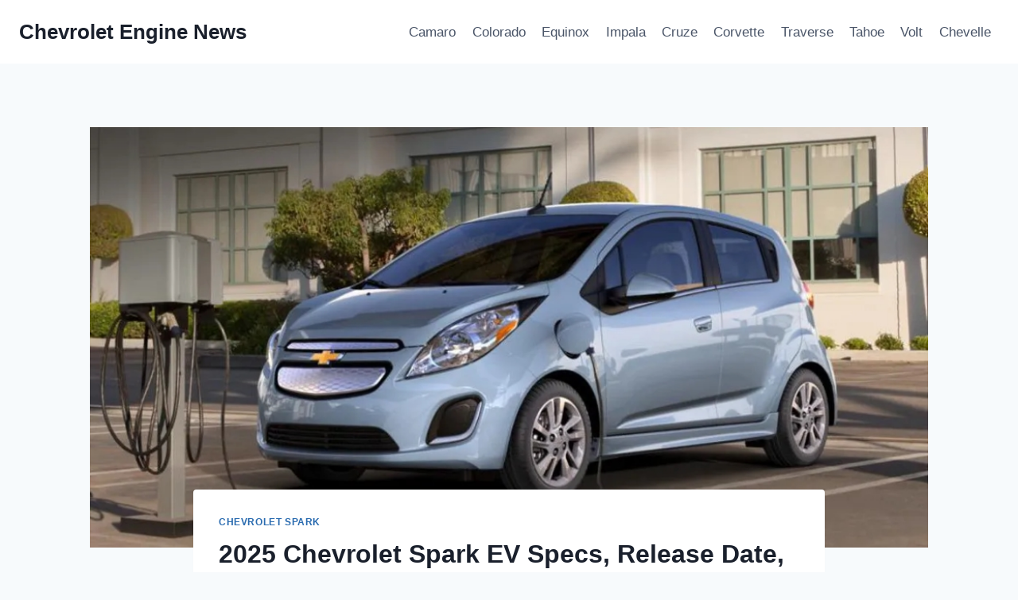

--- FILE ---
content_type: text/html; charset=UTF-8
request_url: https://chevroletenginenews.com/2025-chevrolet-spark-ev-specs/
body_size: 18270
content:
<!doctype html>
<html lang="en-US" prefix="og: https://ogp.me/ns#" class="no-js" itemtype="https://schema.org/Blog" itemscope>
<head>
	<meta charset="UTF-8">
	<meta name="viewport" content="width=device-width, initial-scale=1, minimum-scale=1">
	
<!-- Search Engine Optimization by Rank Math - https://rankmath.com/ -->
<title>2025 Chevrolet Spark EV Specs, Release Date, Price - Chevrolet Engine News</title>
<meta name="description" content="2025 Chevrolet Spark EV Specs, Release Date, Price - Buckle up, automotive enthusiasts, because the future of electric vehicles is about to get a whole lot"/>
<meta name="robots" content="index, follow, max-snippet:-1, max-video-preview:-1, max-image-preview:large"/>
<link rel="canonical" href="https://chevroletenginenews.com/2025-chevrolet-spark-ev-specs/" />
<meta property="og:locale" content="en_US" />
<meta property="og:type" content="article" />
<meta property="og:title" content="2025 Chevrolet Spark EV Specs, Release Date, Price - Chevrolet Engine News" />
<meta property="og:description" content="2025 Chevrolet Spark EV Specs, Release Date, Price - Buckle up, automotive enthusiasts, because the future of electric vehicles is about to get a whole lot" />
<meta property="og:url" content="https://chevroletenginenews.com/2025-chevrolet-spark-ev-specs/" />
<meta property="og:site_name" content="Chevrolet Engine News" />
<meta property="article:section" content="Chevrolet Spark" />
<meta property="og:image" content="https://chevroletenginenews.com/wp-content/uploads/2023/12/2025-Chevrolet-Spark-EV-Exterior.jpg" />
<meta property="og:image:secure_url" content="https://chevroletenginenews.com/wp-content/uploads/2023/12/2025-Chevrolet-Spark-EV-Exterior.jpg" />
<meta property="og:image:width" content="1026" />
<meta property="og:image:height" content="608" />
<meta property="og:image:alt" content="2025 Chevrolet Spark EV Exterior" />
<meta property="og:image:type" content="image/jpeg" />
<meta property="article:published_time" content="2023-12-07T08:47:58-05:00" />
<meta name="twitter:card" content="summary_large_image" />
<meta name="twitter:title" content="2025 Chevrolet Spark EV Specs, Release Date, Price - Chevrolet Engine News" />
<meta name="twitter:description" content="2025 Chevrolet Spark EV Specs, Release Date, Price - Buckle up, automotive enthusiasts, because the future of electric vehicles is about to get a whole lot" />
<meta name="twitter:image" content="https://chevroletenginenews.com/wp-content/uploads/2023/12/2025-Chevrolet-Spark-EV-Exterior.jpg" />
<meta name="twitter:label1" content="Written by" />
<meta name="twitter:data1" content="Chevrolet Engine News" />
<meta name="twitter:label2" content="Time to read" />
<meta name="twitter:data2" content="3 minutes" />
<script type="application/ld+json" class="rank-math-schema">{"@context":"https://schema.org","@graph":[{"@type":["Person","Organization"],"@id":"https://chevroletenginenews.com/#person","name":"Chevrolet Engine News"},{"@type":"WebSite","@id":"https://chevroletenginenews.com/#website","url":"https://chevroletenginenews.com","name":"Chevrolet Engine News","publisher":{"@id":"https://chevroletenginenews.com/#person"},"inLanguage":"en-US"},{"@type":"ImageObject","@id":"https://chevroletenginenews.com/wp-content/uploads/2023/12/2025-Chevrolet-Spark-EV-Exterior.jpg","url":"https://chevroletenginenews.com/wp-content/uploads/2023/12/2025-Chevrolet-Spark-EV-Exterior.jpg","width":"1026","height":"608","caption":"2025 Chevrolet Spark EV Exterior","inLanguage":"en-US"},{"@type":"WebPage","@id":"https://chevroletenginenews.com/2025-chevrolet-spark-ev-specs/#webpage","url":"https://chevroletenginenews.com/2025-chevrolet-spark-ev-specs/","name":"2025 Chevrolet Spark EV Specs, Release Date, Price - Chevrolet Engine News","datePublished":"2023-12-07T08:47:58-05:00","dateModified":"2023-12-07T08:47:58-05:00","isPartOf":{"@id":"https://chevroletenginenews.com/#website"},"primaryImageOfPage":{"@id":"https://chevroletenginenews.com/wp-content/uploads/2023/12/2025-Chevrolet-Spark-EV-Exterior.jpg"},"inLanguage":"en-US"},{"@type":"Person","@id":"https://chevroletenginenews.com/author/gugun/","name":"Chevrolet Engine News","url":"https://chevroletenginenews.com/author/gugun/","image":{"@type":"ImageObject","@id":"https://secure.gravatar.com/avatar/10ca5db3ec816a6e2fb3af1908a20be7376983af87b89fc5fc23aa46dcfc435b?s=96&amp;d=mm&amp;r=g","url":"https://secure.gravatar.com/avatar/10ca5db3ec816a6e2fb3af1908a20be7376983af87b89fc5fc23aa46dcfc435b?s=96&amp;d=mm&amp;r=g","caption":"Chevrolet Engine News","inLanguage":"en-US"}},{"@type":"BlogPosting","headline":"2025 Chevrolet Spark EV Specs, Release Date, Price - Chevrolet Engine News","keywords":"2025 Chevrolet Spark EV Specs","datePublished":"2023-12-07T08:47:58-05:00","dateModified":"2023-12-07T08:47:58-05:00","articleSection":"Chevrolet Spark","author":{"@id":"https://chevroletenginenews.com/author/gugun/","name":"Chevrolet Engine News"},"publisher":{"@id":"https://chevroletenginenews.com/#person"},"description":"2025 Chevrolet Spark EV Specs, Release Date, Price - Buckle up, automotive enthusiasts, because the future of electric vehicles is about to get a whole lot","name":"2025 Chevrolet Spark EV Specs, Release Date, Price - Chevrolet Engine News","@id":"https://chevroletenginenews.com/2025-chevrolet-spark-ev-specs/#richSnippet","isPartOf":{"@id":"https://chevroletenginenews.com/2025-chevrolet-spark-ev-specs/#webpage"},"image":{"@id":"https://chevroletenginenews.com/wp-content/uploads/2023/12/2025-Chevrolet-Spark-EV-Exterior.jpg"},"inLanguage":"en-US","mainEntityOfPage":{"@id":"https://chevroletenginenews.com/2025-chevrolet-spark-ev-specs/#webpage"}}]}</script>
<!-- /Rank Math WordPress SEO plugin -->

<link rel="alternate" type="application/rss+xml" title="Chevrolet Engine News &raquo; Feed" href="https://chevroletenginenews.com/feed/" />
<link rel="alternate" type="application/rss+xml" title="Chevrolet Engine News &raquo; Comments Feed" href="https://chevroletenginenews.com/comments/feed/" />
			<script>document.documentElement.classList.remove( 'no-js' );</script>
			<link rel="alternate" type="application/rss+xml" title="Chevrolet Engine News &raquo; 2025 Chevrolet Spark EV Specs, Release Date, Price Comments Feed" href="https://chevroletenginenews.com/2025-chevrolet-spark-ev-specs/feed/" />
<link rel="alternate" title="oEmbed (JSON)" type="application/json+oembed" href="https://chevroletenginenews.com/wp-json/oembed/1.0/embed?url=https%3A%2F%2Fchevroletenginenews.com%2F2025-chevrolet-spark-ev-specs%2F" />
<link rel="alternate" title="oEmbed (XML)" type="text/xml+oembed" href="https://chevroletenginenews.com/wp-json/oembed/1.0/embed?url=https%3A%2F%2Fchevroletenginenews.com%2F2025-chevrolet-spark-ev-specs%2F&#038;format=xml" />
<style id='wp-img-auto-sizes-contain-inline-css'>
img:is([sizes=auto i],[sizes^="auto," i]){contain-intrinsic-size:3000px 1500px}
/*# sourceURL=wp-img-auto-sizes-contain-inline-css */
</style>
<style id='wp-emoji-styles-inline-css'>

	img.wp-smiley, img.emoji {
		display: inline !important;
		border: none !important;
		box-shadow: none !important;
		height: 1em !important;
		width: 1em !important;
		margin: 0 0.07em !important;
		vertical-align: -0.1em !important;
		background: none !important;
		padding: 0 !important;
	}
/*# sourceURL=wp-emoji-styles-inline-css */
</style>
<style id='wp-block-library-inline-css'>
:root{--wp-block-synced-color:#7a00df;--wp-block-synced-color--rgb:122,0,223;--wp-bound-block-color:var(--wp-block-synced-color);--wp-editor-canvas-background:#ddd;--wp-admin-theme-color:#007cba;--wp-admin-theme-color--rgb:0,124,186;--wp-admin-theme-color-darker-10:#006ba1;--wp-admin-theme-color-darker-10--rgb:0,107,160.5;--wp-admin-theme-color-darker-20:#005a87;--wp-admin-theme-color-darker-20--rgb:0,90,135;--wp-admin-border-width-focus:2px}@media (min-resolution:192dpi){:root{--wp-admin-border-width-focus:1.5px}}.wp-element-button{cursor:pointer}:root .has-very-light-gray-background-color{background-color:#eee}:root .has-very-dark-gray-background-color{background-color:#313131}:root .has-very-light-gray-color{color:#eee}:root .has-very-dark-gray-color{color:#313131}:root .has-vivid-green-cyan-to-vivid-cyan-blue-gradient-background{background:linear-gradient(135deg,#00d084,#0693e3)}:root .has-purple-crush-gradient-background{background:linear-gradient(135deg,#34e2e4,#4721fb 50%,#ab1dfe)}:root .has-hazy-dawn-gradient-background{background:linear-gradient(135deg,#faaca8,#dad0ec)}:root .has-subdued-olive-gradient-background{background:linear-gradient(135deg,#fafae1,#67a671)}:root .has-atomic-cream-gradient-background{background:linear-gradient(135deg,#fdd79a,#004a59)}:root .has-nightshade-gradient-background{background:linear-gradient(135deg,#330968,#31cdcf)}:root .has-midnight-gradient-background{background:linear-gradient(135deg,#020381,#2874fc)}:root{--wp--preset--font-size--normal:16px;--wp--preset--font-size--huge:42px}.has-regular-font-size{font-size:1em}.has-larger-font-size{font-size:2.625em}.has-normal-font-size{font-size:var(--wp--preset--font-size--normal)}.has-huge-font-size{font-size:var(--wp--preset--font-size--huge)}.has-text-align-center{text-align:center}.has-text-align-left{text-align:left}.has-text-align-right{text-align:right}.has-fit-text{white-space:nowrap!important}#end-resizable-editor-section{display:none}.aligncenter{clear:both}.items-justified-left{justify-content:flex-start}.items-justified-center{justify-content:center}.items-justified-right{justify-content:flex-end}.items-justified-space-between{justify-content:space-between}.screen-reader-text{border:0;clip-path:inset(50%);height:1px;margin:-1px;overflow:hidden;padding:0;position:absolute;width:1px;word-wrap:normal!important}.screen-reader-text:focus{background-color:#ddd;clip-path:none;color:#444;display:block;font-size:1em;height:auto;left:5px;line-height:normal;padding:15px 23px 14px;text-decoration:none;top:5px;width:auto;z-index:100000}html :where(.has-border-color){border-style:solid}html :where([style*=border-top-color]){border-top-style:solid}html :where([style*=border-right-color]){border-right-style:solid}html :where([style*=border-bottom-color]){border-bottom-style:solid}html :where([style*=border-left-color]){border-left-style:solid}html :where([style*=border-width]){border-style:solid}html :where([style*=border-top-width]){border-top-style:solid}html :where([style*=border-right-width]){border-right-style:solid}html :where([style*=border-bottom-width]){border-bottom-style:solid}html :where([style*=border-left-width]){border-left-style:solid}html :where(img[class*=wp-image-]){height:auto;max-width:100%}:where(figure){margin:0 0 1em}html :where(.is-position-sticky){--wp-admin--admin-bar--position-offset:var(--wp-admin--admin-bar--height,0px)}@media screen and (max-width:600px){html :where(.is-position-sticky){--wp-admin--admin-bar--position-offset:0px}}

/*# sourceURL=wp-block-library-inline-css */
</style><style id='global-styles-inline-css'>
:root{--wp--preset--aspect-ratio--square: 1;--wp--preset--aspect-ratio--4-3: 4/3;--wp--preset--aspect-ratio--3-4: 3/4;--wp--preset--aspect-ratio--3-2: 3/2;--wp--preset--aspect-ratio--2-3: 2/3;--wp--preset--aspect-ratio--16-9: 16/9;--wp--preset--aspect-ratio--9-16: 9/16;--wp--preset--color--black: #000000;--wp--preset--color--cyan-bluish-gray: #abb8c3;--wp--preset--color--white: #ffffff;--wp--preset--color--pale-pink: #f78da7;--wp--preset--color--vivid-red: #cf2e2e;--wp--preset--color--luminous-vivid-orange: #ff6900;--wp--preset--color--luminous-vivid-amber: #fcb900;--wp--preset--color--light-green-cyan: #7bdcb5;--wp--preset--color--vivid-green-cyan: #00d084;--wp--preset--color--pale-cyan-blue: #8ed1fc;--wp--preset--color--vivid-cyan-blue: #0693e3;--wp--preset--color--vivid-purple: #9b51e0;--wp--preset--color--theme-palette-1: var(--global-palette1);--wp--preset--color--theme-palette-2: var(--global-palette2);--wp--preset--color--theme-palette-3: var(--global-palette3);--wp--preset--color--theme-palette-4: var(--global-palette4);--wp--preset--color--theme-palette-5: var(--global-palette5);--wp--preset--color--theme-palette-6: var(--global-palette6);--wp--preset--color--theme-palette-7: var(--global-palette7);--wp--preset--color--theme-palette-8: var(--global-palette8);--wp--preset--color--theme-palette-9: var(--global-palette9);--wp--preset--gradient--vivid-cyan-blue-to-vivid-purple: linear-gradient(135deg,rgb(6,147,227) 0%,rgb(155,81,224) 100%);--wp--preset--gradient--light-green-cyan-to-vivid-green-cyan: linear-gradient(135deg,rgb(122,220,180) 0%,rgb(0,208,130) 100%);--wp--preset--gradient--luminous-vivid-amber-to-luminous-vivid-orange: linear-gradient(135deg,rgb(252,185,0) 0%,rgb(255,105,0) 100%);--wp--preset--gradient--luminous-vivid-orange-to-vivid-red: linear-gradient(135deg,rgb(255,105,0) 0%,rgb(207,46,46) 100%);--wp--preset--gradient--very-light-gray-to-cyan-bluish-gray: linear-gradient(135deg,rgb(238,238,238) 0%,rgb(169,184,195) 100%);--wp--preset--gradient--cool-to-warm-spectrum: linear-gradient(135deg,rgb(74,234,220) 0%,rgb(151,120,209) 20%,rgb(207,42,186) 40%,rgb(238,44,130) 60%,rgb(251,105,98) 80%,rgb(254,248,76) 100%);--wp--preset--gradient--blush-light-purple: linear-gradient(135deg,rgb(255,206,236) 0%,rgb(152,150,240) 100%);--wp--preset--gradient--blush-bordeaux: linear-gradient(135deg,rgb(254,205,165) 0%,rgb(254,45,45) 50%,rgb(107,0,62) 100%);--wp--preset--gradient--luminous-dusk: linear-gradient(135deg,rgb(255,203,112) 0%,rgb(199,81,192) 50%,rgb(65,88,208) 100%);--wp--preset--gradient--pale-ocean: linear-gradient(135deg,rgb(255,245,203) 0%,rgb(182,227,212) 50%,rgb(51,167,181) 100%);--wp--preset--gradient--electric-grass: linear-gradient(135deg,rgb(202,248,128) 0%,rgb(113,206,126) 100%);--wp--preset--gradient--midnight: linear-gradient(135deg,rgb(2,3,129) 0%,rgb(40,116,252) 100%);--wp--preset--font-size--small: var(--global-font-size-small);--wp--preset--font-size--medium: var(--global-font-size-medium);--wp--preset--font-size--large: var(--global-font-size-large);--wp--preset--font-size--x-large: 42px;--wp--preset--font-size--larger: var(--global-font-size-larger);--wp--preset--font-size--xxlarge: var(--global-font-size-xxlarge);--wp--preset--spacing--20: 0.44rem;--wp--preset--spacing--30: 0.67rem;--wp--preset--spacing--40: 1rem;--wp--preset--spacing--50: 1.5rem;--wp--preset--spacing--60: 2.25rem;--wp--preset--spacing--70: 3.38rem;--wp--preset--spacing--80: 5.06rem;--wp--preset--shadow--natural: 6px 6px 9px rgba(0, 0, 0, 0.2);--wp--preset--shadow--deep: 12px 12px 50px rgba(0, 0, 0, 0.4);--wp--preset--shadow--sharp: 6px 6px 0px rgba(0, 0, 0, 0.2);--wp--preset--shadow--outlined: 6px 6px 0px -3px rgb(255, 255, 255), 6px 6px rgb(0, 0, 0);--wp--preset--shadow--crisp: 6px 6px 0px rgb(0, 0, 0);}:where(.is-layout-flex){gap: 0.5em;}:where(.is-layout-grid){gap: 0.5em;}body .is-layout-flex{display: flex;}.is-layout-flex{flex-wrap: wrap;align-items: center;}.is-layout-flex > :is(*, div){margin: 0;}body .is-layout-grid{display: grid;}.is-layout-grid > :is(*, div){margin: 0;}:where(.wp-block-columns.is-layout-flex){gap: 2em;}:where(.wp-block-columns.is-layout-grid){gap: 2em;}:where(.wp-block-post-template.is-layout-flex){gap: 1.25em;}:where(.wp-block-post-template.is-layout-grid){gap: 1.25em;}.has-black-color{color: var(--wp--preset--color--black) !important;}.has-cyan-bluish-gray-color{color: var(--wp--preset--color--cyan-bluish-gray) !important;}.has-white-color{color: var(--wp--preset--color--white) !important;}.has-pale-pink-color{color: var(--wp--preset--color--pale-pink) !important;}.has-vivid-red-color{color: var(--wp--preset--color--vivid-red) !important;}.has-luminous-vivid-orange-color{color: var(--wp--preset--color--luminous-vivid-orange) !important;}.has-luminous-vivid-amber-color{color: var(--wp--preset--color--luminous-vivid-amber) !important;}.has-light-green-cyan-color{color: var(--wp--preset--color--light-green-cyan) !important;}.has-vivid-green-cyan-color{color: var(--wp--preset--color--vivid-green-cyan) !important;}.has-pale-cyan-blue-color{color: var(--wp--preset--color--pale-cyan-blue) !important;}.has-vivid-cyan-blue-color{color: var(--wp--preset--color--vivid-cyan-blue) !important;}.has-vivid-purple-color{color: var(--wp--preset--color--vivid-purple) !important;}.has-black-background-color{background-color: var(--wp--preset--color--black) !important;}.has-cyan-bluish-gray-background-color{background-color: var(--wp--preset--color--cyan-bluish-gray) !important;}.has-white-background-color{background-color: var(--wp--preset--color--white) !important;}.has-pale-pink-background-color{background-color: var(--wp--preset--color--pale-pink) !important;}.has-vivid-red-background-color{background-color: var(--wp--preset--color--vivid-red) !important;}.has-luminous-vivid-orange-background-color{background-color: var(--wp--preset--color--luminous-vivid-orange) !important;}.has-luminous-vivid-amber-background-color{background-color: var(--wp--preset--color--luminous-vivid-amber) !important;}.has-light-green-cyan-background-color{background-color: var(--wp--preset--color--light-green-cyan) !important;}.has-vivid-green-cyan-background-color{background-color: var(--wp--preset--color--vivid-green-cyan) !important;}.has-pale-cyan-blue-background-color{background-color: var(--wp--preset--color--pale-cyan-blue) !important;}.has-vivid-cyan-blue-background-color{background-color: var(--wp--preset--color--vivid-cyan-blue) !important;}.has-vivid-purple-background-color{background-color: var(--wp--preset--color--vivid-purple) !important;}.has-black-border-color{border-color: var(--wp--preset--color--black) !important;}.has-cyan-bluish-gray-border-color{border-color: var(--wp--preset--color--cyan-bluish-gray) !important;}.has-white-border-color{border-color: var(--wp--preset--color--white) !important;}.has-pale-pink-border-color{border-color: var(--wp--preset--color--pale-pink) !important;}.has-vivid-red-border-color{border-color: var(--wp--preset--color--vivid-red) !important;}.has-luminous-vivid-orange-border-color{border-color: var(--wp--preset--color--luminous-vivid-orange) !important;}.has-luminous-vivid-amber-border-color{border-color: var(--wp--preset--color--luminous-vivid-amber) !important;}.has-light-green-cyan-border-color{border-color: var(--wp--preset--color--light-green-cyan) !important;}.has-vivid-green-cyan-border-color{border-color: var(--wp--preset--color--vivid-green-cyan) !important;}.has-pale-cyan-blue-border-color{border-color: var(--wp--preset--color--pale-cyan-blue) !important;}.has-vivid-cyan-blue-border-color{border-color: var(--wp--preset--color--vivid-cyan-blue) !important;}.has-vivid-purple-border-color{border-color: var(--wp--preset--color--vivid-purple) !important;}.has-vivid-cyan-blue-to-vivid-purple-gradient-background{background: var(--wp--preset--gradient--vivid-cyan-blue-to-vivid-purple) !important;}.has-light-green-cyan-to-vivid-green-cyan-gradient-background{background: var(--wp--preset--gradient--light-green-cyan-to-vivid-green-cyan) !important;}.has-luminous-vivid-amber-to-luminous-vivid-orange-gradient-background{background: var(--wp--preset--gradient--luminous-vivid-amber-to-luminous-vivid-orange) !important;}.has-luminous-vivid-orange-to-vivid-red-gradient-background{background: var(--wp--preset--gradient--luminous-vivid-orange-to-vivid-red) !important;}.has-very-light-gray-to-cyan-bluish-gray-gradient-background{background: var(--wp--preset--gradient--very-light-gray-to-cyan-bluish-gray) !important;}.has-cool-to-warm-spectrum-gradient-background{background: var(--wp--preset--gradient--cool-to-warm-spectrum) !important;}.has-blush-light-purple-gradient-background{background: var(--wp--preset--gradient--blush-light-purple) !important;}.has-blush-bordeaux-gradient-background{background: var(--wp--preset--gradient--blush-bordeaux) !important;}.has-luminous-dusk-gradient-background{background: var(--wp--preset--gradient--luminous-dusk) !important;}.has-pale-ocean-gradient-background{background: var(--wp--preset--gradient--pale-ocean) !important;}.has-electric-grass-gradient-background{background: var(--wp--preset--gradient--electric-grass) !important;}.has-midnight-gradient-background{background: var(--wp--preset--gradient--midnight) !important;}.has-small-font-size{font-size: var(--wp--preset--font-size--small) !important;}.has-medium-font-size{font-size: var(--wp--preset--font-size--medium) !important;}.has-large-font-size{font-size: var(--wp--preset--font-size--large) !important;}.has-x-large-font-size{font-size: var(--wp--preset--font-size--x-large) !important;}
/*# sourceURL=global-styles-inline-css */
</style>

<style id='classic-theme-styles-inline-css'>
/*! This file is auto-generated */
.wp-block-button__link{color:#fff;background-color:#32373c;border-radius:9999px;box-shadow:none;text-decoration:none;padding:calc(.667em + 2px) calc(1.333em + 2px);font-size:1.125em}.wp-block-file__button{background:#32373c;color:#fff;text-decoration:none}
/*# sourceURL=/wp-includes/css/classic-themes.min.css */
</style>
<link rel='stylesheet' id='ez-toc-css' href='https://chevroletenginenews.com/wp-content/plugins/easy-table-of-contents/assets/css/screen.min.css?ver=2.0.79.2' media='all' />
<style id='ez-toc-inline-css'>
div#ez-toc-container .ez-toc-title {font-size: 120%;}div#ez-toc-container .ez-toc-title {font-weight: 500;}div#ez-toc-container ul li , div#ez-toc-container ul li a {font-size: 95%;}div#ez-toc-container ul li , div#ez-toc-container ul li a {font-weight: 500;}div#ez-toc-container nav ul ul li {font-size: 90%;}.ez-toc-box-title {font-weight: bold; margin-bottom: 10px; text-align: center; text-transform: uppercase; letter-spacing: 1px; color: #666; padding-bottom: 5px;position:absolute;top:-4%;left:5%;background-color: inherit;transition: top 0.3s ease;}.ez-toc-box-title.toc-closed {top:-25%;}
.ez-toc-container-direction {direction: ltr;}.ez-toc-counter ul{counter-reset: item ;}.ez-toc-counter nav ul li a::before {content: counters(item, '.', decimal) '. ';display: inline-block;counter-increment: item;flex-grow: 0;flex-shrink: 0;margin-right: .2em; float: left; }.ez-toc-widget-direction {direction: ltr;}.ez-toc-widget-container ul{counter-reset: item ;}.ez-toc-widget-container nav ul li a::before {content: counters(item, '.', decimal) '. ';display: inline-block;counter-increment: item;flex-grow: 0;flex-shrink: 0;margin-right: .2em; float: left; }
/*# sourceURL=ez-toc-inline-css */
</style>
<link rel='stylesheet' id='kadence-global-css' href='https://chevroletenginenews.com/wp-content/themes/kadence/assets/css/global.min.css?ver=1.2.22' media='all' />
<style id='kadence-global-inline-css'>
/* Kadence Base CSS */
:root{--global-palette1:#2B6CB0;--global-palette2:#215387;--global-palette3:#1A202C;--global-palette4:#2D3748;--global-palette5:#4A5568;--global-palette6:#718096;--global-palette7:#EDF2F7;--global-palette8:#F7FAFC;--global-palette9:#ffffff;--global-palette9rgb:255, 255, 255;--global-palette-highlight:var(--global-palette1);--global-palette-highlight-alt:var(--global-palette2);--global-palette-highlight-alt2:var(--global-palette9);--global-palette-btn-bg:var(--global-palette1);--global-palette-btn-bg-hover:var(--global-palette2);--global-palette-btn:var(--global-palette9);--global-palette-btn-hover:var(--global-palette9);--global-body-font-family:-apple-system,BlinkMacSystemFont,"Segoe UI",Roboto,Oxygen-Sans,Ubuntu,Cantarell,"Helvetica Neue",sans-serif, "Apple Color Emoji", "Segoe UI Emoji", "Segoe UI Symbol";--global-heading-font-family:inherit;--global-primary-nav-font-family:inherit;--global-fallback-font:sans-serif;--global-display-fallback-font:sans-serif;--global-content-width:1290px;--global-content-wide-width:calc(1290px + 230px);--global-content-narrow-width:842px;--global-content-edge-padding:1.5rem;--global-content-boxed-padding:2rem;--global-calc-content-width:calc(1290px - var(--global-content-edge-padding) - var(--global-content-edge-padding) );--wp--style--global--content-size:var(--global-calc-content-width);}.wp-site-blocks{--global-vw:calc( 100vw - ( 0.5 * var(--scrollbar-offset)));}body{background:var(--global-palette8);}body, input, select, optgroup, textarea{font-weight:400;font-size:17px;line-height:1.6;font-family:var(--global-body-font-family);color:var(--global-palette4);}.content-bg, body.content-style-unboxed .site{background:var(--global-palette9);}h1,h2,h3,h4,h5,h6{font-family:var(--global-heading-font-family);}h1{font-weight:700;font-size:32px;line-height:1.5;color:var(--global-palette3);}h2{font-weight:700;font-size:28px;line-height:1.5;color:var(--global-palette3);}h3{font-weight:700;font-size:24px;line-height:1.5;color:var(--global-palette3);}h4{font-weight:700;font-size:22px;line-height:1.5;color:var(--global-palette4);}h5{font-weight:700;font-size:20px;line-height:1.5;color:var(--global-palette4);}h6{font-weight:700;font-size:18px;line-height:1.5;color:var(--global-palette5);}.entry-hero .kadence-breadcrumbs{max-width:1290px;}.site-container, .site-header-row-layout-contained, .site-footer-row-layout-contained, .entry-hero-layout-contained, .comments-area, .alignfull > .wp-block-cover__inner-container, .alignwide > .wp-block-cover__inner-container{max-width:var(--global-content-width);}.content-width-narrow .content-container.site-container, .content-width-narrow .hero-container.site-container{max-width:var(--global-content-narrow-width);}@media all and (min-width: 1520px){.wp-site-blocks .content-container  .alignwide{margin-left:-115px;margin-right:-115px;width:unset;max-width:unset;}}@media all and (min-width: 1102px){.content-width-narrow .wp-site-blocks .content-container .alignwide{margin-left:-130px;margin-right:-130px;width:unset;max-width:unset;}}.content-style-boxed .wp-site-blocks .entry-content .alignwide{margin-left:calc( -1 * var( --global-content-boxed-padding ) );margin-right:calc( -1 * var( --global-content-boxed-padding ) );}.content-area{margin-top:5rem;margin-bottom:5rem;}@media all and (max-width: 1024px){.content-area{margin-top:3rem;margin-bottom:3rem;}}@media all and (max-width: 767px){.content-area{margin-top:2rem;margin-bottom:2rem;}}@media all and (max-width: 1024px){:root{--global-content-boxed-padding:2rem;}}@media all and (max-width: 767px){:root{--global-content-boxed-padding:1.5rem;}}.entry-content-wrap{padding:2rem;}@media all and (max-width: 1024px){.entry-content-wrap{padding:2rem;}}@media all and (max-width: 767px){.entry-content-wrap{padding:1.5rem;}}.entry.single-entry{box-shadow:0px 15px 15px -10px rgba(0,0,0,0.05);}.entry.loop-entry{box-shadow:0px 15px 15px -10px rgba(0,0,0,0.05);}.loop-entry .entry-content-wrap{padding:2rem;}@media all and (max-width: 1024px){.loop-entry .entry-content-wrap{padding:2rem;}}@media all and (max-width: 767px){.loop-entry .entry-content-wrap{padding:1.5rem;}}button, .button, .wp-block-button__link, input[type="button"], input[type="reset"], input[type="submit"], .fl-button, .elementor-button-wrapper .elementor-button, .wc-block-components-checkout-place-order-button, .wc-block-cart__submit{box-shadow:0px 0px 0px -7px rgba(0,0,0,0);}button:hover, button:focus, button:active, .button:hover, .button:focus, .button:active, .wp-block-button__link:hover, .wp-block-button__link:focus, .wp-block-button__link:active, input[type="button"]:hover, input[type="button"]:focus, input[type="button"]:active, input[type="reset"]:hover, input[type="reset"]:focus, input[type="reset"]:active, input[type="submit"]:hover, input[type="submit"]:focus, input[type="submit"]:active, .elementor-button-wrapper .elementor-button:hover, .elementor-button-wrapper .elementor-button:focus, .elementor-button-wrapper .elementor-button:active, .wc-block-cart__submit:hover{box-shadow:0px 15px 25px -7px rgba(0,0,0,0.1);}.kb-button.kb-btn-global-outline.kb-btn-global-inherit{padding-top:calc(px - 2px);padding-right:calc(px - 2px);padding-bottom:calc(px - 2px);padding-left:calc(px - 2px);}@media all and (min-width: 1025px){.transparent-header .entry-hero .entry-hero-container-inner{padding-top:80px;}}@media all and (max-width: 1024px){.mobile-transparent-header .entry-hero .entry-hero-container-inner{padding-top:80px;}}@media all and (max-width: 767px){.mobile-transparent-header .entry-hero .entry-hero-container-inner{padding-top:80px;}}.entry-hero.post-hero-section .entry-header{min-height:200px;}
/* Kadence Header CSS */
@media all and (max-width: 1024px){.mobile-transparent-header #masthead{position:absolute;left:0px;right:0px;z-index:100;}.kadence-scrollbar-fixer.mobile-transparent-header #masthead{right:var(--scrollbar-offset,0);}.mobile-transparent-header #masthead, .mobile-transparent-header .site-top-header-wrap .site-header-row-container-inner, .mobile-transparent-header .site-main-header-wrap .site-header-row-container-inner, .mobile-transparent-header .site-bottom-header-wrap .site-header-row-container-inner{background:transparent;}.site-header-row-tablet-layout-fullwidth, .site-header-row-tablet-layout-standard{padding:0px;}}@media all and (min-width: 1025px){.transparent-header #masthead{position:absolute;left:0px;right:0px;z-index:100;}.transparent-header.kadence-scrollbar-fixer #masthead{right:var(--scrollbar-offset,0);}.transparent-header #masthead, .transparent-header .site-top-header-wrap .site-header-row-container-inner, .transparent-header .site-main-header-wrap .site-header-row-container-inner, .transparent-header .site-bottom-header-wrap .site-header-row-container-inner{background:transparent;}}.site-branding{padding:0px 0px 0px 0px;}.site-branding .site-title{font-weight:700;font-size:26px;line-height:1.2;color:var(--global-palette3);}#masthead, #masthead .kadence-sticky-header.item-is-fixed:not(.item-at-start):not(.site-header-row-container):not(.site-main-header-wrap), #masthead .kadence-sticky-header.item-is-fixed:not(.item-at-start) > .site-header-row-container-inner{background:#ffffff;}.site-main-header-inner-wrap{min-height:80px;}.header-navigation[class*="header-navigation-style-underline"] .header-menu-container.primary-menu-container>ul>li>a:after{width:calc( 100% - 1.2em);}.main-navigation .primary-menu-container > ul > li.menu-item > a{padding-left:calc(1.2em / 2);padding-right:calc(1.2em / 2);padding-top:0.6em;padding-bottom:0.6em;color:var(--global-palette5);}.main-navigation .primary-menu-container > ul > li.menu-item .dropdown-nav-special-toggle{right:calc(1.2em / 2);}.main-navigation .primary-menu-container > ul > li.menu-item > a:hover{color:var(--global-palette-highlight);}.main-navigation .primary-menu-container > ul > li.menu-item.current-menu-item > a{color:var(--global-palette3);}.header-navigation .header-menu-container ul ul.sub-menu, .header-navigation .header-menu-container ul ul.submenu{background:var(--global-palette3);box-shadow:0px 2px 13px 0px rgba(0,0,0,0.1);}.header-navigation .header-menu-container ul ul li.menu-item, .header-menu-container ul.menu > li.kadence-menu-mega-enabled > ul > li.menu-item > a{border-bottom:1px solid rgba(255,255,255,0.1);}.header-navigation .header-menu-container ul ul li.menu-item > a{width:200px;padding-top:1em;padding-bottom:1em;color:var(--global-palette8);font-size:12px;}.header-navigation .header-menu-container ul ul li.menu-item > a:hover{color:var(--global-palette9);background:var(--global-palette4);}.header-navigation .header-menu-container ul ul li.menu-item.current-menu-item > a{color:var(--global-palette9);background:var(--global-palette4);}.mobile-toggle-open-container .menu-toggle-open, .mobile-toggle-open-container .menu-toggle-open:focus{color:var(--global-palette5);padding:0.4em 0.6em 0.4em 0.6em;font-size:14px;}.mobile-toggle-open-container .menu-toggle-open.menu-toggle-style-bordered{border:1px solid currentColor;}.mobile-toggle-open-container .menu-toggle-open .menu-toggle-icon{font-size:20px;}.mobile-toggle-open-container .menu-toggle-open:hover, .mobile-toggle-open-container .menu-toggle-open:focus-visible{color:var(--global-palette-highlight);}.mobile-navigation ul li{font-size:14px;}.mobile-navigation ul li a{padding-top:1em;padding-bottom:1em;}.mobile-navigation ul li > a, .mobile-navigation ul li.menu-item-has-children > .drawer-nav-drop-wrap{color:var(--global-palette8);}.mobile-navigation ul li.current-menu-item > a, .mobile-navigation ul li.current-menu-item.menu-item-has-children > .drawer-nav-drop-wrap{color:var(--global-palette-highlight);}.mobile-navigation ul li.menu-item-has-children .drawer-nav-drop-wrap, .mobile-navigation ul li:not(.menu-item-has-children) a{border-bottom:1px solid rgba(255,255,255,0.1);}.mobile-navigation:not(.drawer-navigation-parent-toggle-true) ul li.menu-item-has-children .drawer-nav-drop-wrap button{border-left:1px solid rgba(255,255,255,0.1);}#mobile-drawer .drawer-header .drawer-toggle{padding:0.6em 0.15em 0.6em 0.15em;font-size:24px;}
/* Kadence Footer CSS */
.site-bottom-footer-inner-wrap{padding-top:30px;padding-bottom:30px;grid-column-gap:30px;}.site-bottom-footer-inner-wrap .widget{margin-bottom:30px;}.site-bottom-footer-inner-wrap .site-footer-section:not(:last-child):after{right:calc(-30px / 2);}
/*# sourceURL=kadence-global-inline-css */
</style>
<link rel='stylesheet' id='kadence-header-css' href='https://chevroletenginenews.com/wp-content/themes/kadence/assets/css/header.min.css?ver=1.2.22' media='all' />
<link rel='stylesheet' id='kadence-content-css' href='https://chevroletenginenews.com/wp-content/themes/kadence/assets/css/content.min.css?ver=1.2.22' media='all' />
<link rel='stylesheet' id='kadence-comments-css' href='https://chevroletenginenews.com/wp-content/themes/kadence/assets/css/comments.min.css?ver=1.2.22' media='all' />
<link rel='stylesheet' id='kadence-related-posts-css' href='https://chevroletenginenews.com/wp-content/themes/kadence/assets/css/related-posts.min.css?ver=1.2.22' media='all' />
<link rel='stylesheet' id='kad-splide-css' href='https://chevroletenginenews.com/wp-content/themes/kadence/assets/css/kadence-splide.min.css?ver=1.2.22' media='all' />
<link rel='stylesheet' id='kadence-footer-css' href='https://chevroletenginenews.com/wp-content/themes/kadence/assets/css/footer.min.css?ver=1.2.22' media='all' />
<link rel='stylesheet' id='kadence-rankmath-css' href='https://chevroletenginenews.com/wp-content/themes/kadence/assets/css/rankmath.min.css?ver=1.2.22' media='all' />
<link rel="https://api.w.org/" href="https://chevroletenginenews.com/wp-json/" /><link rel="alternate" title="JSON" type="application/json" href="https://chevroletenginenews.com/wp-json/wp/v2/posts/9273" /><link rel="EditURI" type="application/rsd+xml" title="RSD" href="https://chevroletenginenews.com/xmlrpc.php?rsd" />
<meta name="generator" content="WordPress 6.9" />
<link rel='shortlink' href='https://chevroletenginenews.com/?p=9273' />
<link rel="pingback" href="https://chevroletenginenews.com/xmlrpc.php"></head>

<body class="wp-singular post-template-default single single-post postid-9273 single-format-standard wp-embed-responsive wp-theme-kadence footer-on-bottom hide-focus-outline link-style-standard content-title-style-normal content-width-narrow content-style-boxed content-vertical-padding-show non-transparent-header mobile-non-transparent-header">
<div id="wrapper" class="site wp-site-blocks">
			<a class="skip-link screen-reader-text scroll-ignore" href="#main">Skip to content</a>
		<header id="masthead" class="site-header" role="banner" itemtype="https://schema.org/WPHeader" itemscope>
	<div id="main-header" class="site-header-wrap">
		<div class="site-header-inner-wrap">
			<div class="site-header-upper-wrap">
				<div class="site-header-upper-inner-wrap">
					<div class="site-main-header-wrap site-header-row-container site-header-focus-item site-header-row-layout-standard" data-section="kadence_customizer_header_main">
	<div class="site-header-row-container-inner">
				<div class="site-container">
			<div class="site-main-header-inner-wrap site-header-row site-header-row-has-sides site-header-row-no-center">
									<div class="site-header-main-section-left site-header-section site-header-section-left">
						<div class="site-header-item site-header-focus-item" data-section="title_tagline">
	<div class="site-branding branding-layout-standard"><a class="brand" href="https://chevroletenginenews.com/" rel="home"><div class="site-title-wrap"><p class="site-title">Chevrolet Engine News</p></div></a></div></div><!-- data-section="title_tagline" -->
					</div>
																	<div class="site-header-main-section-right site-header-section site-header-section-right">
						<div class="site-header-item site-header-focus-item site-header-item-main-navigation header-navigation-layout-stretch-false header-navigation-layout-fill-stretch-false" data-section="kadence_customizer_primary_navigation">
	    <nav id="site-navigation" class="main-navigation header-navigation hover-to-open nav--toggle-sub header-navigation-style-standard header-navigation-dropdown-animation-none" role="navigation" aria-label="Primary Navigation">
            <div class="primary-menu-container header-menu-container">
    <ul id="primary-menu" class="menu"><li id="menu-item-4097" class="menu-item menu-item-type-taxonomy menu-item-object-category menu-item-4097"><a href="https://chevroletenginenews.com/category/chevrolet-camaro/">Camaro</a></li>
<li id="menu-item-4098" class="menu-item menu-item-type-taxonomy menu-item-object-category menu-item-4098"><a href="https://chevroletenginenews.com/category/chevrolet-colorado/">Colorado</a></li>
<li id="menu-item-4099" class="menu-item menu-item-type-taxonomy menu-item-object-category menu-item-4099"><a href="https://chevroletenginenews.com/category/chevrolet-equinox/">Equinox</a></li>
<li id="menu-item-4100" class="menu-item menu-item-type-taxonomy menu-item-object-category menu-item-4100"><a href="https://chevroletenginenews.com/category/chevrolet-impala/">Impala</a></li>
<li id="menu-item-4101" class="menu-item menu-item-type-taxonomy menu-item-object-category menu-item-4101"><a href="https://chevroletenginenews.com/category/chevrolet-cruze/">Cruze</a></li>
<li id="menu-item-4102" class="menu-item menu-item-type-taxonomy menu-item-object-category menu-item-4102"><a href="https://chevroletenginenews.com/category/chevrolet-corvette/">Corvette</a></li>
<li id="menu-item-4103" class="menu-item menu-item-type-taxonomy menu-item-object-category menu-item-4103"><a href="https://chevroletenginenews.com/category/chevrolet-traverse/">Traverse</a></li>
<li id="menu-item-4104" class="menu-item menu-item-type-taxonomy menu-item-object-category menu-item-4104"><a href="https://chevroletenginenews.com/category/chevrolet-tahoe/">Tahoe</a></li>
<li id="menu-item-4105" class="menu-item menu-item-type-taxonomy menu-item-object-category menu-item-4105"><a href="https://chevroletenginenews.com/category/chevrolet-volt/">Volt</a></li>
<li id="menu-item-4106" class="menu-item menu-item-type-taxonomy menu-item-object-category menu-item-4106"><a href="https://chevroletenginenews.com/category/chevrolet-chevelle/">Chevelle</a></li>
</ul>        </div>
    </nav><!-- #site-navigation -->
    </div><!-- data-section="primary_navigation" -->
					</div>
							</div>
		</div>
	</div>
</div>
				</div>
			</div>
					</div>
	</div>
	
<div id="mobile-header" class="site-mobile-header-wrap">
	<div class="site-header-inner-wrap">
		<div class="site-header-upper-wrap">
			<div class="site-header-upper-inner-wrap">
			<div class="site-main-header-wrap site-header-focus-item site-header-row-layout-standard site-header-row-tablet-layout-default site-header-row-mobile-layout-default ">
	<div class="site-header-row-container-inner">
		<div class="site-container">
			<div class="site-main-header-inner-wrap site-header-row site-header-row-has-sides site-header-row-no-center">
									<div class="site-header-main-section-left site-header-section site-header-section-left">
						<div class="site-header-item site-header-focus-item" data-section="title_tagline">
	<div class="site-branding mobile-site-branding branding-layout-standard branding-tablet-layout-inherit branding-mobile-layout-inherit"><a class="brand" href="https://chevroletenginenews.com/" rel="home"><div class="site-title-wrap"><div class="site-title vs-md-false">Chevrolet Engine News</div></div></a></div></div><!-- data-section="title_tagline" -->
					</div>
																	<div class="site-header-main-section-right site-header-section site-header-section-right">
						<div class="site-header-item site-header-focus-item site-header-item-navgation-popup-toggle" data-section="kadence_customizer_mobile_trigger">
		<div class="mobile-toggle-open-container">
						<button id="mobile-toggle" class="menu-toggle-open drawer-toggle menu-toggle-style-default" aria-label="Open menu" data-toggle-target="#mobile-drawer" data-toggle-body-class="showing-popup-drawer-from-right" aria-expanded="false" data-set-focus=".menu-toggle-close"
					>
						<span class="menu-toggle-icon"><span class="kadence-svg-iconset"><svg aria-hidden="true" class="kadence-svg-icon kadence-menu-svg" fill="currentColor" version="1.1" xmlns="http://www.w3.org/2000/svg" width="24" height="24" viewBox="0 0 24 24"><title>Toggle Menu</title><path d="M3 13h18c0.552 0 1-0.448 1-1s-0.448-1-1-1h-18c-0.552 0-1 0.448-1 1s0.448 1 1 1zM3 7h18c0.552 0 1-0.448 1-1s-0.448-1-1-1h-18c-0.552 0-1 0.448-1 1s0.448 1 1 1zM3 19h18c0.552 0 1-0.448 1-1s-0.448-1-1-1h-18c-0.552 0-1 0.448-1 1s0.448 1 1 1z"></path>
				</svg></span></span>
		</button>
	</div>
	</div><!-- data-section="mobile_trigger" -->
					</div>
							</div>
		</div>
	</div>
</div>
			</div>
		</div>
			</div>
</div>
</header><!-- #masthead -->

	<div id="inner-wrap" class="wrap kt-clear">
		<div id="primary" class="content-area">
	<div class="content-container site-container">
		<main id="main" class="site-main" role="main">
						<div class="content-wrap">
					<div class="post-thumbnail article-post-thumbnail kadence-thumbnail-position-behind alignwide kadence-thumbnail-ratio-2-3">
		<div class="post-thumbnail-inner">
			<img width="1026" height="608" src="https://chevroletenginenews.com/wp-content/uploads/2023/12/2025-Chevrolet-Spark-EV-Exterior.jpg" class="post-top-featured wp-post-image" alt="2025 Chevrolet Spark EV Exterior" decoding="async" fetchpriority="high" srcset="https://chevroletenginenews.com/wp-content/uploads/2023/12/2025-Chevrolet-Spark-EV-Exterior.jpg 1026w, https://chevroletenginenews.com/wp-content/uploads/2023/12/2025-Chevrolet-Spark-EV-Exterior-300x178.jpg 300w, https://chevroletenginenews.com/wp-content/uploads/2023/12/2025-Chevrolet-Spark-EV-Exterior-1024x607.jpg 1024w, https://chevroletenginenews.com/wp-content/uploads/2023/12/2025-Chevrolet-Spark-EV-Exterior-768x455.jpg 768w" sizes="(max-width: 1026px) 100vw, 1026px" />		</div>
	</div><!-- .post-thumbnail -->
			<article id="post-9273" class="entry content-bg single-entry post-9273 post type-post status-publish format-standard has-post-thumbnail hentry category-chevrolet-spark">
	<div class="entry-content-wrap">
		<header class="entry-header post-title title-align-inherit title-tablet-align-inherit title-mobile-align-inherit">
			<div class="entry-taxonomies">
			<span class="category-links term-links category-style-normal">
				<a href="https://chevroletenginenews.com/category/chevrolet-spark/" rel="tag">Chevrolet Spark</a>			</span>
		</div><!-- .entry-taxonomies -->
		<h1 class="entry-title">2025 Chevrolet Spark EV Specs, Release Date, Price</h1><div class="entry-meta entry-meta-divider-dot">
	<span class="posted-by"><span class="meta-label">By</span><span class="author vcard"><a class="url fn n" href="https://chevroletenginenews.com/author/gugun/">Chevrolet Engine News</a></span></span>					<span class="posted-on">
						<time class="entry-date published updated" datetime="2023-12-07T08:47:58-05:00" itemprop="dateModified">December 7, 2023</time>					</span>
					</div><!-- .entry-meta -->
</header><!-- .entry-header -->

<div class="entry-content single-content">
	<p style="text-align: justify;"><strong><a href="https://chevroletenginenews.com" target="_blank" rel="noopener">2025 Chevrolet Spark EV Specs, Release Date, Price</a> &#8211; </strong>Buckle up, automotive enthusiasts, because the future of electric vehicles is about to get a whole lot brighter with the 2025 Chevrolet Spark EV. In this article, we&#8217;ll take a deep dive into the redesign and update plan, explore the revamped exterior and interior, dissect the powertrain and performance enhancements, unravel the array of features and trim levels, and, of course, unveil the anticipated prices and release date.</p>
<div id="ez-toc-container" class="ez-toc-v2_0_79_2 counter-hierarchy ez-toc-counter ez-toc-grey ez-toc-container-direction">
<p class="ez-toc-title" style="cursor:inherit">Table of Contents</p>
<label for="ez-toc-cssicon-toggle-item-6972eba14d022" class="ez-toc-cssicon-toggle-label"><span class=""><span class="eztoc-hide" style="display:none;">Toggle</span><span class="ez-toc-icon-toggle-span"><svg style="fill: #999;color:#999" xmlns="http://www.w3.org/2000/svg" class="list-377408" width="20px" height="20px" viewBox="0 0 24 24" fill="none"><path d="M6 6H4v2h2V6zm14 0H8v2h12V6zM4 11h2v2H4v-2zm16 0H8v2h12v-2zM4 16h2v2H4v-2zm16 0H8v2h12v-2z" fill="currentColor"></path></svg><svg style="fill: #999;color:#999" class="arrow-unsorted-368013" xmlns="http://www.w3.org/2000/svg" width="10px" height="10px" viewBox="0 0 24 24" version="1.2" baseProfile="tiny"><path d="M18.2 9.3l-6.2-6.3-6.2 6.3c-.2.2-.3.4-.3.7s.1.5.3.7c.2.2.4.3.7.3h11c.3 0 .5-.1.7-.3.2-.2.3-.5.3-.7s-.1-.5-.3-.7zM5.8 14.7l6.2 6.3 6.2-6.3c.2-.2.3-.5.3-.7s-.1-.5-.3-.7c-.2-.2-.4-.3-.7-.3h-11c-.3 0-.5.1-.7.3-.2.2-.3.5-.3.7s.1.5.3.7z"/></svg></span></span></label><input type="checkbox"  id="ez-toc-cssicon-toggle-item-6972eba14d022"  aria-label="Toggle" /><nav><ul class='ez-toc-list ez-toc-list-level-1 ' ><li class='ez-toc-page-1 ez-toc-heading-level-2'><a class="ez-toc-link ez-toc-heading-1" href="#Redesign_and_Update_Plan" >Redesign and Update Plan</a><ul class='ez-toc-list-level-3' ><li class='ez-toc-heading-level-3'><a class="ez-toc-link ez-toc-heading-2" href="#Exterior_and_Interior" >Exterior and Interior</a></li></ul></li><li class='ez-toc-page-1 ez-toc-heading-level-2'><a class="ez-toc-link ez-toc-heading-3" href="#Powertrain_and_Performance" >Powertrain and Performance</a></li><li class='ez-toc-page-1 ez-toc-heading-level-2'><a class="ez-toc-link ez-toc-heading-4" href="#Features_and_Trim_Levels" >Features and Trim Levels</a></li><li class='ez-toc-page-1 ez-toc-heading-level-2'><a class="ez-toc-link ez-toc-heading-5" href="#Prices_and_Release_Date" >Prices and Release Date</a></li><li class='ez-toc-page-1 ez-toc-heading-level-2'><a class="ez-toc-link ez-toc-heading-6" href="#Conclusion" >Conclusion</a></li></ul></nav></div>
<h2 style="text-align: justify;"><span class="ez-toc-section" id="Redesign_and_Update_Plan"></span>Redesign and Update Plan<span class="ez-toc-section-end"></span></h2>
<p style="text-align: justify;">In the ever-evolving world of electric vehicles, Chevrolet is set to redefine the game with the 2025 Spark EV. The redesign and update plan promise a sleek and aerodynamic exterior, coupled with futuristic enhancements that make a statement on the road. Picture a dynamic blend of form and function, with attention to detail that goes beyond aesthetics – it&#8217;s a commitment to efficiency and style.</p>
<p><a href="https://chevroletenginenews.com/wp-content/uploads/2023/12/2025-Chevrolet-Spark-EV-Exterior.jpg"><img decoding="async" class="aligncenter wp-image-9277 size-full" src="https://chevroletenginenews.com/wp-content/uploads/2023/12/2025-Chevrolet-Spark-EV-Exterior.jpg" alt="2025 Chevrolet Spark EV Specs Exterior" width="1026" height="608" srcset="https://chevroletenginenews.com/wp-content/uploads/2023/12/2025-Chevrolet-Spark-EV-Exterior.jpg 1026w, https://chevroletenginenews.com/wp-content/uploads/2023/12/2025-Chevrolet-Spark-EV-Exterior-300x178.jpg 300w, https://chevroletenginenews.com/wp-content/uploads/2023/12/2025-Chevrolet-Spark-EV-Exterior-1024x607.jpg 1024w, https://chevroletenginenews.com/wp-content/uploads/2023/12/2025-Chevrolet-Spark-EV-Exterior-768x455.jpg 768w" sizes="(max-width: 1026px) 100vw, 1026px" /></a></p>
<p style="text-align: justify;">Chevrolet&#8217;s design team has left no stone unturned, focusing on creating a vehicle that not only turns heads but also optimizes performance. From the front grille to the rear lights, every element has been carefully curated to embody the spirit of innovation. The 2025 Spark EV is not just a car; it&#8217;s a work of art on wheels.</p>
<h3 style="text-align: justify;"><span class="ez-toc-section" id="Exterior_and_Interior"></span>Exterior and Interior<span class="ez-toc-section-end"></span></h3>
<p style="text-align: justify;">Step inside the 2025 Chevrolet Spark EV, and you&#8217;ll find yourself in a haven of comfort and cutting-edge design. The interior is a seamless blend of modernity and functionality, with an emphasis on creating a driver-centric space. Premium materials, ergonomic seating, and intuitive controls make every journey a pleasure.</p>
<p><a href="https://chevroletenginenews.com/wp-content/uploads/2023/12/2025-Chevrolet-Spark-EV-Interior.jpg"><img decoding="async" class="aligncenter size-full wp-image-9279" src="https://chevroletenginenews.com/wp-content/uploads/2023/12/2025-Chevrolet-Spark-EV-Interior.jpg" alt="2025 Chevrolet Spark EV Interior" width="1026" height="623" srcset="https://chevroletenginenews.com/wp-content/uploads/2023/12/2025-Chevrolet-Spark-EV-Interior.jpg 1026w, https://chevroletenginenews.com/wp-content/uploads/2023/12/2025-Chevrolet-Spark-EV-Interior-300x182.jpg 300w, https://chevroletenginenews.com/wp-content/uploads/2023/12/2025-Chevrolet-Spark-EV-Interior-1024x622.jpg 1024w, https://chevroletenginenews.com/wp-content/uploads/2023/12/2025-Chevrolet-Spark-EV-Interior-768x466.jpg 768w" sizes="(max-width: 1026px) 100vw, 1026px" /></a></p>
<p style="text-align: justify;">The exterior, on the other hand, reflects a commitment to sustainability without compromising on style. Aerodynamic contours and energy-efficient materials contribute not only to the car&#8217;s aesthetics but also to its overall performance. The 2025 Spark EV is more than just an electric vehicle; it&#8217;s a lifestyle upgrade. <span style="text-decoration: underline;"><strong>2025 Chevrolet Spark EV Specs</strong></span></p>
<h2 style="text-align: justify;"><span class="ez-toc-section" id="Powertrain_and_Performance"></span>Powertrain and Performance<span class="ez-toc-section-end"></span></h2>
<p style="text-align: justify;">Under the hood, the 2025 Spark EV houses a powertrain that defines the future of electric mobility. The latest advancements in battery technology ensure an extended range, making range anxiety a thing of the past. Chevrolet has not only focused on improving the efficiency of the <a href="https://en.wikipedia.org/wiki/Electric_motor" target="_blank" rel="noopener"><strong>electric motor</strong></a> but also on enhancing the overall driving experience.</p>
<p><a href="https://chevroletenginenews.com/wp-content/uploads/2023/12/2025-Chevrolet-Spark-EV-Engine.jpg"><img loading="lazy" decoding="async" class="aligncenter size-full wp-image-9278" src="https://chevroletenginenews.com/wp-content/uploads/2023/12/2025-Chevrolet-Spark-EV-Engine.jpg" alt="2025 Chevrolet Spark EV Engine" width="1026" height="623" srcset="https://chevroletenginenews.com/wp-content/uploads/2023/12/2025-Chevrolet-Spark-EV-Engine.jpg 1026w, https://chevroletenginenews.com/wp-content/uploads/2023/12/2025-Chevrolet-Spark-EV-Engine-300x182.jpg 300w, https://chevroletenginenews.com/wp-content/uploads/2023/12/2025-Chevrolet-Spark-EV-Engine-1024x622.jpg 1024w, https://chevroletenginenews.com/wp-content/uploads/2023/12/2025-Chevrolet-Spark-EV-Engine-768x466.jpg 768w" sizes="auto, (max-width: 1026px) 100vw, 1026px" /></a></p>
<p style="text-align: justify;">With its whisper-quiet ride, seamless handling, and quick velocity, the 2025 Spark EV exemplifies Chevrolet&#8217;s commitment to pushing the limits of electric car technology. The electric marvel defies preconceived ideas about what an electric car is capable of, offering an exciting driving experience either you&#8217;re speeding down the highway or through city streets.</p>
<h2 style="text-align: justify;"><span class="ez-toc-section" id="Features_and_Trim_Levels"></span>Features and Trim Levels<span class="ez-toc-section-end"></span></h2>
<p style="text-align: justify;">Chevrolet understands that every driver is unique, and so are their preferences. The 2025 Spark EV offers a range of features and trim levels to cater to a diverse audience. From advanced connectivity options to state-of-the-art safety features, each trim level is designed to provide a personalized driving experience. <em><strong>2025 Chevrolet Spark EV Specs</strong></em></p>
<p style="text-align: justify;">Whether you opt for the base model or go all-in with the premium trim, the 2025 Spark EV ensures that you stay connected, entertained, and, most importantly, safe on the road. The integration of smart technology and thoughtful design elements sets a new standard for what electric vehicles can offer in terms of convenience and innovation. <strong>2025 Chevrolet Spark EV Specs</strong></p>
<h2 style="text-align: justify;"><span class="ez-toc-section" id="Prices_and_Release_Date"></span>Prices and Release Date<span class="ez-toc-section-end"></span></h2>
<p style="text-align: justify;">Now, let&#8217;s talk numbers. The pricing strategy for the 2025 Spark EV is a testament to Chevrolet&#8217;s commitment to making electric vehicles accessible to a broader audience. With competitive pricing that doesn&#8217;t compromise on quality, Chevrolet aims to revolutionize the electric vehicle market.</p>
<p style="text-align: justify;">As for the release date, anticipation is building, and enthusiasts won&#8217;t have to wait long. Chevrolet has strategically planned the release of the 2025 Spark EV to coincide with the growing demand for sustainable and innovative transportation solutions. Get ready to witness the future of driving sooner than you think.</p>
<h2 style="text-align: justify;"><span class="ez-toc-section" id="Conclusion"></span>Conclusion<span class="ez-toc-section-end"></span></h2>
<p style="text-align: justify;">In conclusion, the 2025 Chevrolet Spark EV isn&#8217;t just a car; it&#8217;s a bold statement from a brand at the forefront of automotive innovation. From the redesigned exterior to the electrifying performance, Chevrolet has crafted a vehicle that not only meets but exceeds the expectations of modern drivers.</p>
<p style="text-align: justify;">As we eagerly await the release of the 2025 Spark EV, one thing is certain – the electric revolution is here, and Chevrolet is leading the charge. Get ready to embark on a journey where style, sustainability, and performance converge to redefine the driving experience. The road ahead has never looked more exciting, and the 2025 Spark EV is poised to set new standards in the world of electric mobility.</p>
</div><!-- .entry-content -->
<footer class="entry-footer">
	</footer><!-- .entry-footer -->
	</div>
</article><!-- #post-9273 -->


	<nav class="navigation post-navigation" aria-label="Posts">
		<h2 class="screen-reader-text">Post navigation</h2>
		<div class="nav-links"><div class="nav-previous"><a href="https://chevroletenginenews.com/2025-chevrolet-ss-price/" rel="prev"><div class="post-navigation-sub"><small><span class="kadence-svg-iconset svg-baseline"><svg aria-hidden="true" class="kadence-svg-icon kadence-arrow-left-alt-svg" fill="currentColor" version="1.1" xmlns="http://www.w3.org/2000/svg" width="29" height="28" viewBox="0 0 29 28"><title>Previous</title><path d="M28 12.5v3c0 0.281-0.219 0.5-0.5 0.5h-19.5v3.5c0 0.203-0.109 0.375-0.297 0.453s-0.391 0.047-0.547-0.078l-6-5.469c-0.094-0.094-0.156-0.219-0.156-0.359v0c0-0.141 0.063-0.281 0.156-0.375l6-5.531c0.156-0.141 0.359-0.172 0.547-0.094 0.172 0.078 0.297 0.25 0.297 0.453v3.5h19.5c0.281 0 0.5 0.219 0.5 0.5z"></path>
				</svg></span>Previous</small></div>2025 Chevrolet SS Price, Specs, Release Date</a></div><div class="nav-next"><a href="https://chevroletenginenews.com/2025-chevrolet-blazer-specs/" rel="next"><div class="post-navigation-sub"><small>Next<span class="kadence-svg-iconset svg-baseline"><svg aria-hidden="true" class="kadence-svg-icon kadence-arrow-right-alt-svg" fill="currentColor" version="1.1" xmlns="http://www.w3.org/2000/svg" width="27" height="28" viewBox="0 0 27 28"><title>Continue</title><path d="M27 13.953c0 0.141-0.063 0.281-0.156 0.375l-6 5.531c-0.156 0.141-0.359 0.172-0.547 0.094-0.172-0.078-0.297-0.25-0.297-0.453v-3.5h-19.5c-0.281 0-0.5-0.219-0.5-0.5v-3c0-0.281 0.219-0.5 0.5-0.5h19.5v-3.5c0-0.203 0.109-0.375 0.297-0.453s0.391-0.047 0.547 0.078l6 5.469c0.094 0.094 0.156 0.219 0.156 0.359v0z"></path>
				</svg></span></small></div>2025 Chevrolet Blazer Specs, Price, Release Date</a></div></div>
	</nav>		<div class="entry-related alignfull entry-related-style-wide">
			<div class="entry-related-inner content-container site-container">
				<div class="entry-related-inner-content alignwide">
					<h2 class="entry-related-title">Similar Posts</h2>					<div class="entry-related-carousel kadence-slide-init splide" data-columns-xxl="3" data-columns-xl="3" data-columns-md="3" data-columns-sm="2" data-columns-xs="2" data-columns-ss="1" data-slider-anim-speed="400" data-slider-scroll="1" data-slider-dots="true" data-slider-arrows="true" data-slider-hover-pause="false" data-slider-auto="false" data-slider-speed="7000" data-slider-gutter="40" data-slider-loop="true" data-slider-next-label="Next" data-slider-slide-label="Posts" data-slider-prev-label="Previous">
						<div class="splide__track">
							<div class="splide__list grid-cols grid-sm-col-2 grid-lg-col-3">
								<div class="carousel-item splide__slide">
<article class="entry content-bg loop-entry post-11586 post type-post status-publish format-standard has-post-thumbnail hentry category-chevrolet-spark">
			<a class="post-thumbnail kadence-thumbnail-ratio-2-3" href="https://chevroletenginenews.com/2027-chevrolet-spark-specs/">
			<div class="post-thumbnail-inner">
				<img width="768" height="455" src="https://chevroletenginenews.com/wp-content/uploads/2023/12/2025-Chevrolet-Spark-Exterior-768x455.jpg" class="attachment-medium_large size-medium_large wp-post-image" alt="2027 Chevrolet Spark Colors" decoding="async" loading="lazy" srcset="https://chevroletenginenews.com/wp-content/uploads/2023/12/2025-Chevrolet-Spark-Exterior-768x455.jpg 768w, https://chevroletenginenews.com/wp-content/uploads/2023/12/2025-Chevrolet-Spark-Exterior-300x178.jpg 300w, https://chevroletenginenews.com/wp-content/uploads/2023/12/2025-Chevrolet-Spark-Exterior-1024x607.jpg 1024w, https://chevroletenginenews.com/wp-content/uploads/2023/12/2025-Chevrolet-Spark-Exterior.jpg 1026w" sizes="auto, (max-width: 768px) 100vw, 768px" />			</div>
		</a><!-- .post-thumbnail -->
			<div class="entry-content-wrap">
		<header class="entry-header">

			<div class="entry-taxonomies">
			<span class="category-links term-links category-style-normal">
				<a href="https://chevroletenginenews.com/category/chevrolet-spark/" class="category-link-chevrolet-spark" rel="tag">Chevrolet Spark</a>			</span>
		</div><!-- .entry-taxonomies -->
		<h3 class="entry-title"><a href="https://chevroletenginenews.com/2027-chevrolet-spark-specs/" rel="bookmark">2027 Chevrolet Spark Specs, Reviews, Colors</a></h3><div class="entry-meta entry-meta-divider-dot">
	<span class="posted-by"><span class="meta-label">By</span><span class="author vcard"><a class="url fn n" href="https://chevroletenginenews.com/">Howard J. Stoltzfus</a></span></span>					<span class="posted-on">
						<time class="entry-date published updated" datetime="2025-06-10T11:17:33-04:00" itemprop="dateModified">June 10, 2025</time>					</span>
					</div><!-- .entry-meta -->
</header><!-- .entry-header -->
	<div class="entry-summary">
		<p>2027 Chevrolet Spark Specs, Reviews, Colors  &#8211;  Despite having a 2.0L Ecotec four-cylinder engine that generated 205 horsepower and a supporting cast of parts that made it clear the vehicle was a rental, the first-generation Cobalt SS fell short of its potential. But then something very unexpected happened that took everyone completely by surprise. 2027 Chevrolet&#8230;</p>
	</div><!-- .entry-summary -->
	<footer class="entry-footer">
		<div class="entry-actions">
		<p class="more-link-wrap">
			<a href="https://chevroletenginenews.com/2027-chevrolet-spark-specs/" class="post-more-link">
				Read More<span class="screen-reader-text"> 2027 Chevrolet Spark Specs, Reviews, Colors</span><span class="kadence-svg-iconset svg-baseline"><svg aria-hidden="true" class="kadence-svg-icon kadence-arrow-right-alt-svg" fill="currentColor" version="1.1" xmlns="http://www.w3.org/2000/svg" width="27" height="28" viewBox="0 0 27 28"><title>Continue</title><path d="M27 13.953c0 0.141-0.063 0.281-0.156 0.375l-6 5.531c-0.156 0.141-0.359 0.172-0.547 0.094-0.172-0.078-0.297-0.25-0.297-0.453v-3.5h-19.5c-0.281 0-0.5-0.219-0.5-0.5v-3c0-0.281 0.219-0.5 0.5-0.5h19.5v-3.5c0-0.203 0.109-0.375 0.297-0.453s0.391-0.047 0.547 0.078l6 5.469c0.094 0.094 0.156 0.219 0.156 0.359v0z"></path>
				</svg></span>			</a>
		</p>
	</div><!-- .entry-actions -->
	</footer><!-- .entry-footer -->
	</div>
</article>
</div><div class="carousel-item splide__slide">
<article class="entry content-bg loop-entry post-10255 post type-post status-publish format-standard has-post-thumbnail hentry category-chevrolet-spark">
			<a class="post-thumbnail kadence-thumbnail-ratio-2-3" href="https://chevroletenginenews.com/2026-chevrolet-spark-ev-features/">
			<div class="post-thumbnail-inner">
				<img width="768" height="443" src="https://chevroletenginenews.com/wp-content/uploads/2024/08/2025-Chevrolet-Spark-EV-Price-768x443.jpg" class="attachment-medium_large size-medium_large wp-post-image" alt="2027 Chevrolet Spark Dimensions" decoding="async" loading="lazy" srcset="https://chevroletenginenews.com/wp-content/uploads/2024/08/2025-Chevrolet-Spark-EV-Price-768x443.jpg 768w, https://chevroletenginenews.com/wp-content/uploads/2024/08/2025-Chevrolet-Spark-EV-Price-300x173.jpg 300w, https://chevroletenginenews.com/wp-content/uploads/2024/08/2025-Chevrolet-Spark-EV-Price.jpg 975w" sizes="auto, (max-width: 768px) 100vw, 768px" />			</div>
		</a><!-- .post-thumbnail -->
			<div class="entry-content-wrap">
		<header class="entry-header">

			<div class="entry-taxonomies">
			<span class="category-links term-links category-style-normal">
				<a href="https://chevroletenginenews.com/category/chevrolet-spark/" class="category-link-chevrolet-spark" rel="tag">Chevrolet Spark</a>			</span>
		</div><!-- .entry-taxonomies -->
		<h3 class="entry-title"><a href="https://chevroletenginenews.com/2026-chevrolet-spark-ev-features/" rel="bookmark">2026 Chevrolet Spark EV Features, MPG, Dimensions</a></h3><div class="entry-meta entry-meta-divider-dot">
	<span class="posted-by"><span class="meta-label">By</span><span class="author vcard"><a class="url fn n" href="https://chevroletenginenews.com/author/gugun/">Chevrolet Engine News</a></span></span>					<span class="posted-on">
						<time class="entry-date published" datetime="2024-08-16T10:59:39-04:00" itemprop="datePublished">August 16, 2024</time><time class="updated" datetime="2024-08-16T10:59:59-04:00" itemprop="dateModified">August 16, 2024</time>					</span>
					</div><!-- .entry-meta -->
</header><!-- .entry-header -->
	<div class="entry-summary">
		<p>2026 Chevrolet Spark EV Features, MPG, Dimensions  &#8211;  Small cars flooded the market thirty years ago. Prior to the release of reasonably priced gasoline and SUVs, little cars were very common, but they have subsequently become less so. These really little, low-cost cars are becoming more and more popular because of how practical, easy to&#8230;</p>
	</div><!-- .entry-summary -->
	<footer class="entry-footer">
		<div class="entry-actions">
		<p class="more-link-wrap">
			<a href="https://chevroletenginenews.com/2026-chevrolet-spark-ev-features/" class="post-more-link">
				Read More<span class="screen-reader-text"> 2026 Chevrolet Spark EV Features, MPG, Dimensions</span><span class="kadence-svg-iconset svg-baseline"><svg aria-hidden="true" class="kadence-svg-icon kadence-arrow-right-alt-svg" fill="currentColor" version="1.1" xmlns="http://www.w3.org/2000/svg" width="27" height="28" viewBox="0 0 27 28"><title>Continue</title><path d="M27 13.953c0 0.141-0.063 0.281-0.156 0.375l-6 5.531c-0.156 0.141-0.359 0.172-0.547 0.094-0.172-0.078-0.297-0.25-0.297-0.453v-3.5h-19.5c-0.281 0-0.5-0.219-0.5-0.5v-3c0-0.281 0.219-0.5 0.5-0.5h19.5v-3.5c0-0.203 0.109-0.375 0.297-0.453s0.391-0.047 0.547 0.078l6 5.469c0.094 0.094 0.156 0.219 0.156 0.359v0z"></path>
				</svg></span>			</a>
		</p>
	</div><!-- .entry-actions -->
	</footer><!-- .entry-footer -->
	</div>
</article>
</div><div class="carousel-item splide__slide">
<article class="entry content-bg loop-entry post-5671 post type-post status-publish format-standard has-post-thumbnail hentry category-chevrolet-spark tag-2022-chevrolet-spark-accessories tag-2022-chevrolet-spark-awd tag-2022-chevrolet-spark-brochure tag-2022-chevrolet-spark-canada tag-2022-chevrolet-spark-configurations tag-2022-chevrolet-spark-cost tag-2022-chevrolet-spark-dimensions tag-2022-chevrolet-spark-electric tag-2022-chevrolet-spark-engine tag-2022-chevrolet-spark-gas-mileage tag-2022-chevrolet-spark-hybrid tag-2022-chevrolet-spark-images tag-2022-chevrolet-spark-interior tag-2022-chevrolet-spark-ls tag-2022-chevrolet-spark-manual tag-2022-chevrolet-spark-models tag-2022-chevrolet-spark-msrp tag-2022-chevrolet-spark-price tag-2022-chevrolet-spark-review tag-price-of-2022-chevrolet-spark">
			<a class="post-thumbnail kadence-thumbnail-ratio-2-3" href="https://chevroletenginenews.com/new-2022-chevrolet-spark-price-dimensions-engine/">
			<div class="post-thumbnail-inner">
				<img width="700" height="391" src="https://chevroletenginenews.com/wp-content/uploads/2021/03/New-2022-Chevrolet-Spark-Exterior.jpg" class="attachment-medium_large size-medium_large wp-post-image" alt="New 2022 Chevrolet Spark Exterior" decoding="async" loading="lazy" srcset="https://chevroletenginenews.com/wp-content/uploads/2021/03/New-2022-Chevrolet-Spark-Exterior.jpg 700w, https://chevroletenginenews.com/wp-content/uploads/2021/03/New-2022-Chevrolet-Spark-Exterior-300x168.jpg 300w" sizes="auto, (max-width: 700px) 100vw, 700px" />			</div>
		</a><!-- .post-thumbnail -->
			<div class="entry-content-wrap">
		<header class="entry-header">

			<div class="entry-taxonomies">
			<span class="category-links term-links category-style-normal">
				<a href="https://chevroletenginenews.com/category/chevrolet-spark/" class="category-link-chevrolet-spark" rel="tag">Chevrolet Spark</a>			</span>
		</div><!-- .entry-taxonomies -->
		<h3 class="entry-title"><a href="https://chevroletenginenews.com/new-2022-chevrolet-spark-price-dimensions-engine/" rel="bookmark">New 2022 Chevrolet Spark Price, Dimensions, Engine</a></h3><div class="entry-meta entry-meta-divider-dot">
	<span class="posted-by"><span class="meta-label">By</span><span class="author vcard"><a class="url fn n" href="https://chevroletenginenews.com/author/gugun/">Chevrolet Engine News</a></span></span>					<span class="posted-on">
						<time class="entry-date published updated" datetime="2022-05-11T20:43:02-04:00" itemprop="dateModified">May 11, 2022</time>					</span>
					</div><!-- .entry-meta -->
</header><!-- .entry-header -->
	<div class="entry-summary">
		<p>New 2022 Chevrolet Spark Price, Dimensions, Engine &#8211; The New 2022 Chevrolet Spark is usually a tiny several-front door hatchback. It is miniature and cheap, with features that overall appeal when in great gasoline costs. It comes even close to tiny economic system vehicles much like the Mitsubishi Mirage, Nissan Versa, and then Toyota Yaris&#8230;.</p>
	</div><!-- .entry-summary -->
	<footer class="entry-footer">
		<div class="entry-actions">
		<p class="more-link-wrap">
			<a href="https://chevroletenginenews.com/new-2022-chevrolet-spark-price-dimensions-engine/" class="post-more-link">
				Read More<span class="screen-reader-text"> New 2022 Chevrolet Spark Price, Dimensions, Engine</span><span class="kadence-svg-iconset svg-baseline"><svg aria-hidden="true" class="kadence-svg-icon kadence-arrow-right-alt-svg" fill="currentColor" version="1.1" xmlns="http://www.w3.org/2000/svg" width="27" height="28" viewBox="0 0 27 28"><title>Continue</title><path d="M27 13.953c0 0.141-0.063 0.281-0.156 0.375l-6 5.531c-0.156 0.141-0.359 0.172-0.547 0.094-0.172-0.078-0.297-0.25-0.297-0.453v-3.5h-19.5c-0.281 0-0.5-0.219-0.5-0.5v-3c0-0.281 0.219-0.5 0.5-0.5h19.5v-3.5c0-0.203 0.109-0.375 0.297-0.453s0.391-0.047 0.547 0.078l6 5.469c0.094 0.094 0.156 0.219 0.156 0.359v0z"></path>
				</svg></span>			</a>
		</p>
	</div><!-- .entry-actions -->
	</footer><!-- .entry-footer -->
	</div>
</article>
</div><div class="carousel-item splide__slide">
<article class="entry content-bg loop-entry post-3953 post type-post status-publish format-standard has-post-thumbnail hentry category-chevrolet-spark tag-2020-chevrolet-spark-1lt tag-2020-chevrolet-spark-1lt-cvt tag-2020-chevrolet-spark-activ tag-2020-chevrolet-spark-configurations tag-2020-chevrolet-spark-ls tag-2020-chevrolet-spark-price tag-2020-chevrolet-spark-release-date tag-2020-chevrolet-spark-review tag-2020-chevrolet-spark-sorbet tag-2020-chevy-spark-2lt tag-2020-chevy-spark-4-door tag-2020-chevy-spark-activ tag-2020-chevy-spark-engine tag-2020-chevy-spark-ev tag-2020-chevy-spark-horsepower tag-2020-chevy-spark-interior tag-2020-chevy-spark-msrp tag-2020-chevy-spark-pink tag-2020-chevy-spark-price tag-2020-chevy-spark-rs tag-2020-chevy-spark-sedan tag-2020-chevy-spark-sorbet tag-2020-chevy-spark-specs tag-chevrolet-spark-duo-2020 tag-chevrolet-spark-gt-2020 tag-chevrolet-spark-gt-2020-colombia">
			<a class="post-thumbnail kadence-thumbnail-ratio-2-3" href="https://chevroletenginenews.com/2020-chevrolet-spark-hybrid-engine-interior-price/">
			<div class="post-thumbnail-inner">
				<img width="514" height="315" src="https://chevroletenginenews.com/wp-content/uploads/2018/11/2020-chevrolet-spark-hybrid-engine-interior-price.png" class="attachment-medium_large size-medium_large wp-post-image" alt="2020 Chevrolet Spark Hybrid Engine, Interior, Price" decoding="async" loading="lazy" srcset="https://chevroletenginenews.com/wp-content/uploads/2018/11/2020-chevrolet-spark-hybrid-engine-interior-price.png 514w, https://chevroletenginenews.com/wp-content/uploads/2018/11/2020-chevrolet-spark-hybrid-engine-interior-price-300x184.png 300w" sizes="auto, (max-width: 514px) 100vw, 514px" />			</div>
		</a><!-- .post-thumbnail -->
			<div class="entry-content-wrap">
		<header class="entry-header">

			<div class="entry-taxonomies">
			<span class="category-links term-links category-style-normal">
				<a href="https://chevroletenginenews.com/category/chevrolet-spark/" class="category-link-chevrolet-spark" rel="tag">Chevrolet Spark</a>			</span>
		</div><!-- .entry-taxonomies -->
		<h3 class="entry-title"><a href="https://chevroletenginenews.com/2020-chevrolet-spark-hybrid-engine-interior-price/" rel="bookmark">2020 Chevrolet Spark Hybrid Engine, Interior, Price</a></h3><div class="entry-meta entry-meta-divider-dot">
	<span class="posted-by"><span class="meta-label">By</span><span class="author vcard"><a class="url fn n" href="https://chevroletenginenews.com/author/gugun/">Chevrolet Engine News</a></span></span>					<span class="posted-on">
						<time class="entry-date published updated" datetime="2022-08-02T08:43:05-04:00" itemprop="dateModified">August 2, 2022</time>					</span>
					</div><!-- .entry-meta -->
</header><!-- .entry-header -->
	<div class="entry-summary">
		<p>2020 Chevrolet Spark Hybrid Engine, Interior, Price &#8211; You may think an auto considering the content label “minicar” would not currently have a lot to give the common American driver, nevertheless the 2020 Chevrolet Spark establishes good stuff complete are available in little deals. By using a greater seller community in comparison to the Mirage,&#8230;</p>
	</div><!-- .entry-summary -->
	<footer class="entry-footer">
		<div class="entry-actions">
		<p class="more-link-wrap">
			<a href="https://chevroletenginenews.com/2020-chevrolet-spark-hybrid-engine-interior-price/" class="post-more-link">
				Read More<span class="screen-reader-text"> 2020 Chevrolet Spark Hybrid Engine, Interior, Price</span><span class="kadence-svg-iconset svg-baseline"><svg aria-hidden="true" class="kadence-svg-icon kadence-arrow-right-alt-svg" fill="currentColor" version="1.1" xmlns="http://www.w3.org/2000/svg" width="27" height="28" viewBox="0 0 27 28"><title>Continue</title><path d="M27 13.953c0 0.141-0.063 0.281-0.156 0.375l-6 5.531c-0.156 0.141-0.359 0.172-0.547 0.094-0.172-0.078-0.297-0.25-0.297-0.453v-3.5h-19.5c-0.281 0-0.5-0.219-0.5-0.5v-3c0-0.281 0.219-0.5 0.5-0.5h19.5v-3.5c0-0.203 0.109-0.375 0.297-0.453s0.391-0.047 0.547 0.078l6 5.469c0.094 0.094 0.156 0.219 0.156 0.359v0z"></path>
				</svg></span>			</a>
		</p>
	</div><!-- .entry-actions -->
	</footer><!-- .entry-footer -->
	</div>
</article>
</div><div class="carousel-item splide__slide">
<article class="entry content-bg loop-entry post-3975 post type-post status-publish format-standard has-post-thumbnail hentry category-chevrolet-spark tag-2020-chevrolet-spark-1lt tag-2020-chevrolet-spark-1lt-cvt tag-2020-chevrolet-spark-activ tag-2020-chevrolet-spark-configurations tag-2020-chevrolet-spark-ls tag-2020-chevrolet-spark-price tag-2020-chevrolet-spark-release-date tag-2020-chevrolet-spark-review tag-2020-chevrolet-spark-sorbet tag-2020-chevy-spark-2lt tag-2020-chevy-spark-4-door tag-2020-chevy-spark-activ tag-2020-chevy-spark-engine tag-2020-chevy-spark-ev tag-2020-chevy-spark-horsepower tag-2020-chevy-spark-interior tag-2020-chevy-spark-msrp tag-2020-chevy-spark-pink tag-2020-chevy-spark-price tag-2020-chevy-spark-rs tag-2020-chevy-spark-sedan tag-2020-chevy-spark-sorbet tag-2020-chevy-spark-specs tag-chevrolet-spark-duo-2020 tag-chevrolet-spark-gt-2020 tag-chevrolet-spark-gt-2020-colombia">
			<a class="post-thumbnail kadence-thumbnail-ratio-2-3" href="https://chevroletenginenews.com/2020-chevrolet-spark-turbo-specs-price/">
			<div class="post-thumbnail-inner">
				<img width="768" height="477" src="https://chevroletenginenews.com/wp-content/uploads/2018/11/2020-chevrolet-spark-turbo-specs-price-768x477.png" class="attachment-medium_large size-medium_large wp-post-image" alt="2020 Chevrolet Spark Turbo Specs, Price" decoding="async" loading="lazy" srcset="https://chevroletenginenews.com/wp-content/uploads/2018/11/2020-chevrolet-spark-turbo-specs-price-768x477.png 768w, https://chevroletenginenews.com/wp-content/uploads/2018/11/2020-chevrolet-spark-turbo-specs-price-300x186.png 300w, https://chevroletenginenews.com/wp-content/uploads/2018/11/2020-chevrolet-spark-turbo-specs-price-200x125.png 200w, https://chevroletenginenews.com/wp-content/uploads/2018/11/2020-chevrolet-spark-turbo-specs-price.png 817w" sizes="auto, (max-width: 768px) 100vw, 768px" />			</div>
		</a><!-- .post-thumbnail -->
			<div class="entry-content-wrap">
		<header class="entry-header">

			<div class="entry-taxonomies">
			<span class="category-links term-links category-style-normal">
				<a href="https://chevroletenginenews.com/category/chevrolet-spark/" class="category-link-chevrolet-spark" rel="tag">Chevrolet Spark</a>			</span>
		</div><!-- .entry-taxonomies -->
		<h3 class="entry-title"><a href="https://chevroletenginenews.com/2020-chevrolet-spark-turbo-specs-price/" rel="bookmark">2020 Chevrolet Spark Turbo Specs, Price</a></h3><div class="entry-meta entry-meta-divider-dot">
	<span class="posted-by"><span class="meta-label">By</span><span class="author vcard"><a class="url fn n" href="https://chevroletenginenews.com/author/gugun/">Chevrolet Engine News</a></span></span>					<span class="posted-on">
						<time class="entry-date published updated" datetime="2022-07-16T20:43:07-04:00" itemprop="dateModified">July 16, 2022</time>					</span>
					</div><!-- .entry-meta -->
</header><!-- .entry-header -->
	<div class="entry-summary">
		<p>2020 Chevrolet Spark Turbo Specs, Price &#8211; It might seem a vehicle due to the tag “minicar” would not already have very much to give the regular American driver, however the 2020 Chevrolet Spark demonstrates positive things implement can be found in modest bundles. Having a larger sized seller group compared to the Mirage, Fiat&#8230;</p>
	</div><!-- .entry-summary -->
	<footer class="entry-footer">
		<div class="entry-actions">
		<p class="more-link-wrap">
			<a href="https://chevroletenginenews.com/2020-chevrolet-spark-turbo-specs-price/" class="post-more-link">
				Read More<span class="screen-reader-text"> 2020 Chevrolet Spark Turbo Specs, Price</span><span class="kadence-svg-iconset svg-baseline"><svg aria-hidden="true" class="kadence-svg-icon kadence-arrow-right-alt-svg" fill="currentColor" version="1.1" xmlns="http://www.w3.org/2000/svg" width="27" height="28" viewBox="0 0 27 28"><title>Continue</title><path d="M27 13.953c0 0.141-0.063 0.281-0.156 0.375l-6 5.531c-0.156 0.141-0.359 0.172-0.547 0.094-0.172-0.078-0.297-0.25-0.297-0.453v-3.5h-19.5c-0.281 0-0.5-0.219-0.5-0.5v-3c0-0.281 0.219-0.5 0.5-0.5h19.5v-3.5c0-0.203 0.109-0.375 0.297-0.453s0.391-0.047 0.547 0.078l6 5.469c0.094 0.094 0.156 0.219 0.156 0.359v0z"></path>
				</svg></span>			</a>
		</p>
	</div><!-- .entry-actions -->
	</footer><!-- .entry-footer -->
	</div>
</article>
</div><div class="carousel-item splide__slide">
<article class="entry content-bg loop-entry post-10863 post type-post status-publish format-standard has-post-thumbnail hentry category-chevrolet-spark">
			<a class="post-thumbnail kadence-thumbnail-ratio-2-3" href="https://chevroletenginenews.com/2026-chevy-spark-interior/">
			<div class="post-thumbnail-inner">
				<img width="768" height="501" src="https://chevroletenginenews.com/wp-content/uploads/2024/11/2026-Chevy-Spark-Price-768x501.jpg" class="attachment-medium_large size-medium_large wp-post-image" alt="2026 Chevy Spark Features" decoding="async" loading="lazy" srcset="https://chevroletenginenews.com/wp-content/uploads/2024/11/2026-Chevy-Spark-Price-768x501.jpg 768w, https://chevroletenginenews.com/wp-content/uploads/2024/11/2026-Chevy-Spark-Price-300x196.jpg 300w, https://chevroletenginenews.com/wp-content/uploads/2024/11/2026-Chevy-Spark-Price.jpg 826w" sizes="auto, (max-width: 768px) 100vw, 768px" />			</div>
		</a><!-- .post-thumbnail -->
			<div class="entry-content-wrap">
		<header class="entry-header">

			<div class="entry-taxonomies">
			<span class="category-links term-links category-style-normal">
				<a href="https://chevroletenginenews.com/category/chevrolet-spark/" class="category-link-chevrolet-spark" rel="tag">Chevrolet Spark</a>			</span>
		</div><!-- .entry-taxonomies -->
		<h3 class="entry-title"><a href="https://chevroletenginenews.com/2026-chevy-spark-interior/" rel="bookmark">2026 Chevy Spark Interior, Reviews, Pictures</a></h3><div class="entry-meta entry-meta-divider-dot">
	<span class="posted-by"><span class="meta-label">By</span><span class="author vcard"><a class="url fn n" href="https://chevroletenginenews.com/author/gugun/">Chevrolet Engine News</a></span></span>					<span class="posted-on">
						<time class="entry-date published" datetime="2024-11-07T10:03:28-05:00" itemprop="datePublished">November 7, 2024</time><time class="updated" datetime="2024-11-07T10:05:34-05:00" itemprop="dateModified">November 7, 2024</time>					</span>
					</div><!-- .entry-meta -->
</header><!-- .entry-header -->
	<div class="entry-summary">
		<p>2026 Chevy Spark Interior, Reviews, Pictures  &#8211;  You don&#8217;t get anything for free. This includes automobiles, whose manufacturers must add the necessary safety features and adhere to ever-changing fuel and pollution laws. Even if that&#8217;s all good, it also raises prices, which is why some automakers are leaving the low-cost vehicle market.  2026 Chevy Spark Interior&#8230;</p>
	</div><!-- .entry-summary -->
	<footer class="entry-footer">
		<div class="entry-actions">
		<p class="more-link-wrap">
			<a href="https://chevroletenginenews.com/2026-chevy-spark-interior/" class="post-more-link">
				Read More<span class="screen-reader-text"> 2026 Chevy Spark Interior, Reviews, Pictures</span><span class="kadence-svg-iconset svg-baseline"><svg aria-hidden="true" class="kadence-svg-icon kadence-arrow-right-alt-svg" fill="currentColor" version="1.1" xmlns="http://www.w3.org/2000/svg" width="27" height="28" viewBox="0 0 27 28"><title>Continue</title><path d="M27 13.953c0 0.141-0.063 0.281-0.156 0.375l-6 5.531c-0.156 0.141-0.359 0.172-0.547 0.094-0.172-0.078-0.297-0.25-0.297-0.453v-3.5h-19.5c-0.281 0-0.5-0.219-0.5-0.5v-3c0-0.281 0.219-0.5 0.5-0.5h19.5v-3.5c0-0.203 0.109-0.375 0.297-0.453s0.391-0.047 0.547 0.078l6 5.469c0.094 0.094 0.156 0.219 0.156 0.359v0z"></path>
				</svg></span>			</a>
		</p>
	</div><!-- .entry-actions -->
	</footer><!-- .entry-footer -->
	</div>
</article>
</div>							</div>
						</div>
					</div>
				</div>
			</div>
		</div><!-- .entry-author -->
		<div id="comments" class="comments-area">
		<div id="respond" class="comment-respond">
		<h3 id="reply-title" class="comment-reply-title">Leave a Reply <small><a rel="nofollow" id="cancel-comment-reply-link" href="/2025-chevrolet-spark-ev-specs/#respond" style="display:none;">Cancel reply</a></small></h3><p class="must-log-in">You must be <a href="https://chevroletenginenews.com/wp-login.php?redirect_to=https%3A%2F%2Fchevroletenginenews.com%2F2025-chevrolet-spark-ev-specs%2F">logged in</a> to post a comment.</p>	</div><!-- #respond -->
	</div><!-- #comments -->
			</div>
					</main><!-- #main -->
			</div>
</div><!-- #primary -->
	</div><!-- #inner-wrap -->
	<footer id="colophon" class="site-footer" role="contentinfo">
	<div class="site-footer-wrap">
		<div class="site-bottom-footer-wrap site-footer-row-container site-footer-focus-item site-footer-row-layout-standard site-footer-row-tablet-layout-default site-footer-row-mobile-layout-default" data-section="kadence_customizer_footer_bottom">
	<div class="site-footer-row-container-inner">
				<div class="site-container">
			<div class="site-bottom-footer-inner-wrap site-footer-row site-footer-row-columns-1 site-footer-row-column-layout-row site-footer-row-tablet-column-layout-default site-footer-row-mobile-column-layout-row ft-ro-dir-row ft-ro-collapse-normal ft-ro-t-dir-default ft-ro-m-dir-default ft-ro-lstyle-plain">
									<div class="site-footer-bottom-section-1 site-footer-section footer-section-inner-items-1">
						
<div class="footer-widget-area site-info site-footer-focus-item content-align-default content-tablet-align-default content-mobile-align-default content-valign-default content-tablet-valign-default content-mobile-valign-default" data-section="kadence_customizer_footer_html">
	<div class="footer-widget-area-inner site-info-inner">
		<div class="footer-html inner-link-style-normal"><div class="footer-html-inner"><p>&copy; 2026 Chevrolet Engine News - WordPress Theme by <a href="https://www.kadencewp.com/" rel="nofollow noopener" target="_blank">Kadence WP</a></p>
</div></div>	</div>
</div><!-- .site-info -->
					</div>
								</div>
		</div>
	</div>
</div>
	</div>
</footer><!-- #colophon -->

</div><!-- #wrapper -->

			<script>document.documentElement.style.setProperty('--scrollbar-offset', window.innerWidth - document.documentElement.clientWidth + 'px' );</script>
			<script type="speculationrules">
{"prefetch":[{"source":"document","where":{"and":[{"href_matches":"/*"},{"not":{"href_matches":["/wp-*.php","/wp-admin/*","/wp-content/uploads/*","/wp-content/*","/wp-content/plugins/*","/wp-content/themes/kadence/*","/*\\?(.+)"]}},{"not":{"selector_matches":"a[rel~=\"nofollow\"]"}},{"not":{"selector_matches":".no-prefetch, .no-prefetch a"}}]},"eagerness":"conservative"}]}
</script>
	<div id="mobile-drawer" class="popup-drawer popup-drawer-layout-sidepanel popup-drawer-animation-fade popup-drawer-side-right" data-drawer-target-string="#mobile-drawer"
			>
		<div class="drawer-overlay" data-drawer-target-string="#mobile-drawer"></div>
		<div class="drawer-inner">
						<div class="drawer-header">
				<button class="menu-toggle-close drawer-toggle" aria-label="Close menu"  data-toggle-target="#mobile-drawer" data-toggle-body-class="showing-popup-drawer-from-right" aria-expanded="false" data-set-focus=".menu-toggle-open"
							>
					<span class="toggle-close-bar"></span>
					<span class="toggle-close-bar"></span>
				</button>
			</div>
			<div class="drawer-content mobile-drawer-content content-align-left content-valign-top">
								<div class="site-header-item site-header-focus-item site-header-item-mobile-navigation mobile-navigation-layout-stretch-false" data-section="kadence_customizer_mobile_navigation">
		<nav id="mobile-site-navigation" class="mobile-navigation drawer-navigation drawer-navigation-parent-toggle-false" role="navigation" aria-label="Primary Mobile Navigation">
				<div class="mobile-menu-container drawer-menu-container">
			<ul id="mobile-menu" class="menu has-collapse-sub-nav"><li class="menu-item menu-item-type-taxonomy menu-item-object-category menu-item-4097"><a href="https://chevroletenginenews.com/category/chevrolet-camaro/">Camaro</a></li>
<li class="menu-item menu-item-type-taxonomy menu-item-object-category menu-item-4098"><a href="https://chevroletenginenews.com/category/chevrolet-colorado/">Colorado</a></li>
<li class="menu-item menu-item-type-taxonomy menu-item-object-category menu-item-4099"><a href="https://chevroletenginenews.com/category/chevrolet-equinox/">Equinox</a></li>
<li class="menu-item menu-item-type-taxonomy menu-item-object-category menu-item-4100"><a href="https://chevroletenginenews.com/category/chevrolet-impala/">Impala</a></li>
<li class="menu-item menu-item-type-taxonomy menu-item-object-category menu-item-4101"><a href="https://chevroletenginenews.com/category/chevrolet-cruze/">Cruze</a></li>
<li class="menu-item menu-item-type-taxonomy menu-item-object-category menu-item-4102"><a href="https://chevroletenginenews.com/category/chevrolet-corvette/">Corvette</a></li>
<li class="menu-item menu-item-type-taxonomy menu-item-object-category menu-item-4103"><a href="https://chevroletenginenews.com/category/chevrolet-traverse/">Traverse</a></li>
<li class="menu-item menu-item-type-taxonomy menu-item-object-category menu-item-4104"><a href="https://chevroletenginenews.com/category/chevrolet-tahoe/">Tahoe</a></li>
<li class="menu-item menu-item-type-taxonomy menu-item-object-category menu-item-4105"><a href="https://chevroletenginenews.com/category/chevrolet-volt/">Volt</a></li>
<li class="menu-item menu-item-type-taxonomy menu-item-object-category menu-item-4106"><a href="https://chevroletenginenews.com/category/chevrolet-chevelle/">Chevelle</a></li>
</ul>		</div>
	</nav><!-- #site-navigation -->
	</div><!-- data-section="mobile_navigation" -->
							</div>
		</div>
	</div>
	<script src="https://chevroletenginenews.com/wp-includes/js/comment-reply.min.js?ver=6.9" id="comment-reply-js" async data-wp-strategy="async" fetchpriority="low"></script>
<script id="kadence-navigation-js-extra">
var kadenceConfig = {"screenReader":{"expand":"Child menu","expandOf":"Child menu of","collapse":"Child menu","collapseOf":"Child menu of"},"breakPoints":{"desktop":"1024","tablet":768},"scrollOffset":"0"};
//# sourceURL=kadence-navigation-js-extra
</script>
<script src="https://chevroletenginenews.com/wp-content/themes/kadence/assets/js/navigation.min.js?ver=1.2.22" id="kadence-navigation-js" async></script>
<script src="https://chevroletenginenews.com/wp-content/themes/kadence/assets/js/splide.min.js?ver=1.2.22" id="kad-splide-js" async></script>
<script id="kadence-slide-init-js-extra">
var kadenceSlideConfig = {"of":"of","to":"to","slide":"Slide","next":"Next","prev":"Previous"};
//# sourceURL=kadence-slide-init-js-extra
</script>
<script src="https://chevroletenginenews.com/wp-content/themes/kadence/assets/js/splide-init.min.js?ver=1.2.22" id="kadence-slide-init-js" async></script>
<script id="wp-emoji-settings" type="application/json">
{"baseUrl":"https://s.w.org/images/core/emoji/17.0.2/72x72/","ext":".png","svgUrl":"https://s.w.org/images/core/emoji/17.0.2/svg/","svgExt":".svg","source":{"concatemoji":"https://chevroletenginenews.com/wp-includes/js/wp-emoji-release.min.js?ver=6.9"}}
</script>
<script type="module">
/*! This file is auto-generated */
const a=JSON.parse(document.getElementById("wp-emoji-settings").textContent),o=(window._wpemojiSettings=a,"wpEmojiSettingsSupports"),s=["flag","emoji"];function i(e){try{var t={supportTests:e,timestamp:(new Date).valueOf()};sessionStorage.setItem(o,JSON.stringify(t))}catch(e){}}function c(e,t,n){e.clearRect(0,0,e.canvas.width,e.canvas.height),e.fillText(t,0,0);t=new Uint32Array(e.getImageData(0,0,e.canvas.width,e.canvas.height).data);e.clearRect(0,0,e.canvas.width,e.canvas.height),e.fillText(n,0,0);const a=new Uint32Array(e.getImageData(0,0,e.canvas.width,e.canvas.height).data);return t.every((e,t)=>e===a[t])}function p(e,t){e.clearRect(0,0,e.canvas.width,e.canvas.height),e.fillText(t,0,0);var n=e.getImageData(16,16,1,1);for(let e=0;e<n.data.length;e++)if(0!==n.data[e])return!1;return!0}function u(e,t,n,a){switch(t){case"flag":return n(e,"\ud83c\udff3\ufe0f\u200d\u26a7\ufe0f","\ud83c\udff3\ufe0f\u200b\u26a7\ufe0f")?!1:!n(e,"\ud83c\udde8\ud83c\uddf6","\ud83c\udde8\u200b\ud83c\uddf6")&&!n(e,"\ud83c\udff4\udb40\udc67\udb40\udc62\udb40\udc65\udb40\udc6e\udb40\udc67\udb40\udc7f","\ud83c\udff4\u200b\udb40\udc67\u200b\udb40\udc62\u200b\udb40\udc65\u200b\udb40\udc6e\u200b\udb40\udc67\u200b\udb40\udc7f");case"emoji":return!a(e,"\ud83e\u1fac8")}return!1}function f(e,t,n,a){let r;const o=(r="undefined"!=typeof WorkerGlobalScope&&self instanceof WorkerGlobalScope?new OffscreenCanvas(300,150):document.createElement("canvas")).getContext("2d",{willReadFrequently:!0}),s=(o.textBaseline="top",o.font="600 32px Arial",{});return e.forEach(e=>{s[e]=t(o,e,n,a)}),s}function r(e){var t=document.createElement("script");t.src=e,t.defer=!0,document.head.appendChild(t)}a.supports={everything:!0,everythingExceptFlag:!0},new Promise(t=>{let n=function(){try{var e=JSON.parse(sessionStorage.getItem(o));if("object"==typeof e&&"number"==typeof e.timestamp&&(new Date).valueOf()<e.timestamp+604800&&"object"==typeof e.supportTests)return e.supportTests}catch(e){}return null}();if(!n){if("undefined"!=typeof Worker&&"undefined"!=typeof OffscreenCanvas&&"undefined"!=typeof URL&&URL.createObjectURL&&"undefined"!=typeof Blob)try{var e="postMessage("+f.toString()+"("+[JSON.stringify(s),u.toString(),c.toString(),p.toString()].join(",")+"));",a=new Blob([e],{type:"text/javascript"});const r=new Worker(URL.createObjectURL(a),{name:"wpTestEmojiSupports"});return void(r.onmessage=e=>{i(n=e.data),r.terminate(),t(n)})}catch(e){}i(n=f(s,u,c,p))}t(n)}).then(e=>{for(const n in e)a.supports[n]=e[n],a.supports.everything=a.supports.everything&&a.supports[n],"flag"!==n&&(a.supports.everythingExceptFlag=a.supports.everythingExceptFlag&&a.supports[n]);var t;a.supports.everythingExceptFlag=a.supports.everythingExceptFlag&&!a.supports.flag,a.supports.everything||((t=a.source||{}).concatemoji?r(t.concatemoji):t.wpemoji&&t.twemoji&&(r(t.twemoji),r(t.wpemoji)))});
//# sourceURL=https://chevroletenginenews.com/wp-includes/js/wp-emoji-loader.min.js
</script>
<script defer src="https://static.cloudflareinsights.com/beacon.min.js/vcd15cbe7772f49c399c6a5babf22c1241717689176015" integrity="sha512-ZpsOmlRQV6y907TI0dKBHq9Md29nnaEIPlkf84rnaERnq6zvWvPUqr2ft8M1aS28oN72PdrCzSjY4U6VaAw1EQ==" data-cf-beacon='{"version":"2024.11.0","token":"f572227508a747358a3a4d3ce612d743","r":1,"server_timing":{"name":{"cfCacheStatus":true,"cfEdge":true,"cfExtPri":true,"cfL4":true,"cfOrigin":true,"cfSpeedBrain":true},"location_startswith":null}}' crossorigin="anonymous"></script>
</body>
</html>
